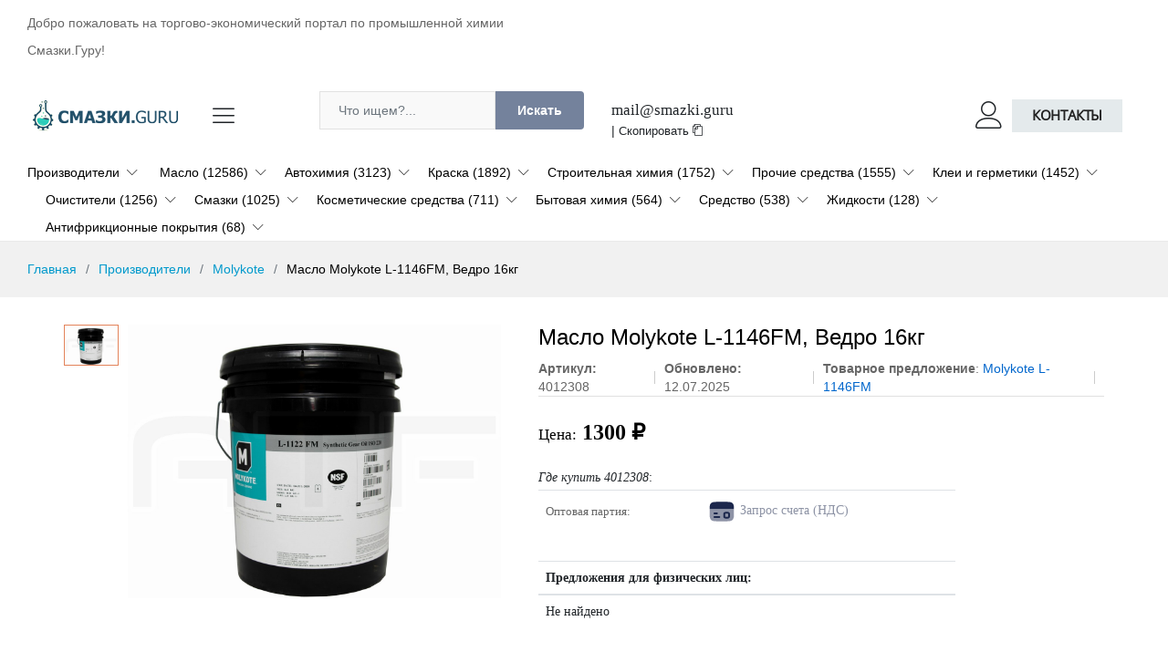

--- FILE ---
content_type: text/html; charset=UTF-8
request_url: https://smazki.guru/product/molykote/4012308/
body_size: 19406
content:
<!DOCTYPE html>
<html lang="en">

<head>
    <meta charset="utf-8">
    <meta http-equiv="X-UA-Compatible" content="IE=edge">
    <meta name="viewport" content="width=device-width, initial-scale=1.0">
    <meta name="format-detection" content="telephone=no">
    <meta name="apple-mobile-web-app-capable" content="yes">
    <meta name="author" content="smazki.guru">
    <meta name="keywords" content="">
    <meta name="description" content="Купить из наличия Масло Molykote L-1146FM, Ведро 16кг - Molykote 4012308 - купить по цене от 1300 руб.">
	<base href="//smazki.guru/tpl/shop_f/" />
    <title>Molykote 4012308 - Масло Molykote L-1146FM, Ведро 16кг - купить по цене от 1300 руб.</title>
	<link rel="canonical" href="https://smazki.guru/product/molykote/4012308/"/>
	<link rel="amphtml" href="https://smazki.guru/product/molykote/4012308/amp/"/>
    <link rel="stylesheet" href="/tpl/plugins/font-awesome/css/font-awesome.min.css">
    <link rel="stylesheet" defer href="/tpl/fonts/Linearicons/Linearicons/Font/demo-files/demo.css">
    <link rel="stylesheet" href="/tpl/plugins/bootstrap/css/bootstrap.min.css">
    <link rel="stylesheet" href="/tpl/plugins/owl-carousel/assets/owl.carousel.min.css">
    <link rel="stylesheet" href="/tpl/plugins/owl-carousel/assets/owl.theme.default.min.css">
    <link rel="stylesheet" href="/tpl/plugins/slick/slick/slick.css">
    <link rel="stylesheet" href="/tpl/plugins/nouislider/nouislider.min.css">
    <link rel="stylesheet" href="/tpl/plugins/lightGallery-master/dist/css/lightgallery.min.css">
    <link rel="stylesheet" href="/tpl/plugins/jquery-bar-rating/dist/themes/fontawesome-stars.css">
    <link rel="stylesheet" href="/tpl/plugins/select2/dist/css/select2.min.css">
    <link rel="stylesheet" href="css/style.css">
    <link rel="stylesheet" href="css/medicine.css">
	<script>
			var page_type = 'item';
			var page_id = '393';
			var limit_item_on_page=50;
		var tag_id = '0';
		</script>	
		<script src="/tpl/plugins/jquery.min.js"></script>
	<script async src="https://aflt.market.yandex.ru/widget/script/api" type="text/javascript"></script> 
		<script type="text/javascript">   
				(function (w) {
					function start() {
						w.removeEventListener("YaMarketAffiliateLoad", start);
					
			 
			  w.YaMarketAffiliate.createWidget({type:"offers",
			containerId:"item_yandex",
			params:{clid:10533983,
				searchText:"Molykote 4012308",
				/*searchMatch:"exact",*/
				themeId:1 } });
			 
			 
				}
			w.YaMarketAffiliate?start():w.addEventListener("YaMarketAffiliateLoad", start);
		})(window);
	</script>
</head>

<body>
	<input type="hidden" class="sort_js" value="1" />
    <header class="header header--standard header--medicine" data-sticky="true">
        <div class="header__top">
            <div class="ps-container">
                <div class="header__left">
                   <p>Добро пожаловать на торгово-экономический портал по промышленной химии Смазки.Гуру!</p>
                </div>
				
               
            </div>
        </div>
        <div class="header__content">
            <div class="ps-container">
                <div class="header__content-left"><a class="ps-logo" href="/"><img src="/media/logo.png" alt="" width="170"></a>
                    <div class="menu--product-categories">
                        <div class="menu__toggle"><i class="icon-menu"></i></div>
                        <div class="menu__content">
							
                            <ul class="menu--dropdown">
                                <li><a href="/catalog/">Каталог</a>
                                </li>
                                <li><a href="/brands/">Производители</a>
                                </li>
                                <li><a href="/faq/">Вопросы и ответы</a>
                                </li>
                                <li><a href="/articles/">Статьи</a>
                                </li>
                            </ul>
                        </div>
                    </div>
                </div>
                <div class="header__content-center">
					<div class="row">
						<div class="col-lg-8">
					 <form class="ps-form--quick-search" action="/xsearch.html" method="get">
                        <input class="form-control" type="text" name="q" placeholder="Что ищем?...">
                        <button>Искать</button>
                    </form>
						</div><div class="col-lg-4">
						<script>
function copytext_top2(el) {
    var $tmp = $("<textarea>");
    $("body").append($tmp);
    $tmp.val($(el).text()).select();
    document.execCommand("copy");
    $tmp.remove();
	alert('Почта скопирована!');
}    
</script>
<div class="st2" style="padding-top:8px;">
		<span id="copytext_top2" style="font-size:1.2em;font-family:Georgia!important;"><a href="mailto:mail@smazki.guru" id="copytext_contact">mail@smazki.guru</a></span> | <a class="btncp" href="javascript:;" onclick="copytext_top2('#copytext_top2')">Скопировать <i class="icon-copy"></i></a>
	</div> 
						</div>
					</div>
				
                   
                </div>
                <div class="header__content-right">
                    <div class="header__actions">
                        <div class="ps-block--header-hotline">
                            <div class="ps-block__left"><i class="icon-telephone"></i></div>
                            <div class="ps-block__right">
                                <p>Горячая линия<strong><a href="tel:+74952231726"><b>+7 (495) 223-1726</b></a></strong></p>
                            </div>
                        </div>
                       
                        <div class="ps-block--user-header">
                            <div class="ps-block__left"><i class="icon-user"></i></div>
                            <div class="ps-block__right"><a href="/contact.html" class="btnx">Контакты</a></div>
                        </div>
                    </div>
                </div>
            </div>
        </div>
		<nav class="navigation">
	<div class="ps-container">
		<ul class="menu menu--medicine">
			<li class="menu-item-has-children has-mega-menu"><a href="/brands/">Производители</a> 
	<div class="mega-menu">
		<div class="mega-menu__column"> 
	<!--div class="h4"><span class="sub-toggle"></span></div-->
    <ul class="mega-menu__list">
        <li><a href="/brands/ave/">Ave (1121)</a></li><li><a href="/brands/ravenol/">RAVENOL (1116)</a></li><li><a href="/brands/kudo/">KUDO (1017)</a></li><li><a href="/brands/ng/">Ng (985)</a></li><li><a href="/brands/grass/">Grass (711)</a></li><li><a href="/brands/eco/">Eco (675)</a></li><li><a href="/brands/felix/">Felix (637)</a></li><li><a href="/brands/mannol/">MANNOL (621)</a></li><li><a href="/brands/castrol/">CASTROL (577)</a></li><li><a href="/brands/auton/">Auton (562)</a></li>
    </ul>
</div><div class="mega-menu__column"> 
	<!--div class="h4"><span class="sub-toggle"></span></div-->
    <ul class="mega-menu__list">
        <li><a href="/brands/energy/">Energy (543)</a></li><li><a href="/brands/himik/">Химик (527)</a></li><li><a href="/brands/sintec/">SINTEC (515)</a></li><li><a href="/brands/zic/">ZIC (466)</a></li><li><a href="/brands/gazpromneft/">GAZPROMNEFT (444)</a></li><li><a href="/brands/mobil/">MOBIL (441)</a></li><li><a href="/brands/shell/">Shell (440)</a></li><li><a href="/brands/rowe/">ROWE (437)</a></li><li><a href="/brands/lavr/">Lavr (421)</a></li><li><a href="/brands/motul/">Motul (415)</a></li>
    </ul>
</div><div class="mega-menu__column"> 
	<!--div class="h4"><span class="sub-toggle"></span></div-->
    <ul class="mega-menu__list">
        <li><a href="/brands/total/">TOTAL (410)</a></li><li><a href="/brands/totachi/">Totachi (408)</a></li><li><a href="/brands/gaz/">Gaz (403)</a></li><li><a href="/brands/ate/">Ate (390)</a></li><li><a href="/brands/rosneft/">Роснефть (365)</a></li><li><a href="/brands/bardahl/">BARDAHL (342)</a></li><li><a href="/brands/lion/">Lion (332)</a></li><li><a href="/brands/neo/">Neo (330)</a></li><li><a href="/brands/weicon/">Weicon (306)</a></li><li><a href="/brands/g_energy/">G-energy (306)</a></li>
    </ul>
</div><div class="mega-menu__column"> 
	<!--div class="h4"><span class="sub-toggle"></span></div-->
    <ul class="mega-menu__list">
        <li><a href="/brands/rolf/">Rolf (289)</a></li><li><a href="/brands/vmpavto/">ВМПАВТО (270)</a></li><li><a href="/brands/luxe/">LUXE (261)</a></li><li><a href="/brands/comma/">Comma (257)</a></li><li><a href="/brands/astrohim/">Astrohim (243)</a></li><li><a href="/brands/wolf/">Wolf (240)</a></li><li><a href="/brands/toyota/">Toyota (239)</a></li><li><a href="/brands/lex/">Lex (233)</a></li><li><a href="/brands/vitex/">Vitex (225)</a></li><li><a href="/brands/ngn/">Ngn (223)</a></li>
    </ul>
</div><div class="mega-menu__column"> 
	<!--div class="h4"><span class="sub-toggle"></span></div-->
    <ul class="mega-menu__list">
        <li><a href="/brands/formula/">Formula (221)</a></li><li><a href="/brands/elf/">ELF (214)</a></li><li><a href="/brands/kixx/">Kixx (204)</a></li><li><a href="/brands/idemitsu/">IDEMITSU (202)</a></li><li><a href="/brands/takayama/">Takayama (199)</a></li><li><a href="/brands/expert/">Expert (198)</a></li><li><a href="/brands/oilright/">Oilright (197)</a></li><li><a href="/brands/finlux/">Finlux (194)</a></li><li><a href="/brands/abro/">ABRO (180)</a></li><li><a href="/brands/ford/">Ford (171)</a></li>
    </ul>
</div><div class="mega-menu__column"> 
	<!--div class="h4"><span class="sub-toggle"></span></div-->
    <ul class="mega-menu__list">
        <li><a href="/brands/detail/">Detail (171)</a></li><li><a href="/brands/universal/">Universal (167)</a></li><li><a href="/brands/eni/">Eni (162)</a></li><li><a href="/brands/vika/">Vika (155)</a></li><li><a href="/brands/sika/">Sika (150)</a></li><li><a href="/brands/chempioil/">Chempioil (150)</a></li><li><a href="/brands/molykote/">Molykote (148)</a></li><li><a href="/brands/nissan/">Nissan (145)</a></li><li><a href="/brands/avs/">AVS (143)</a></li>
    </ul>
</div><div><b><a href="/brands/">Показать все »</a></b></div>    
    </div>
</li>

			<li class="menu-item-has-children"> 
	<a href="/catalog/oil/">Масло (12586)</a><span class="sub-toggle "><i class="fa fa-angle-down"></i></span>
	<ul class="sub-menu submenu"><li><a href="/catalog/oil/motor-oil/">Масло моторное (12139)</a></li><li><a href="/catalog/oil/transmission-oil/">Масло трансмиссионное (326)</a></li><li><a href="/catalog/oil/special/">Специальные масла (88)</a></li><li><a href="/catalog/oil/garden-equipment/">Масла для садовой техники (50)</a></li><li><a href="/catalog/oil/for-tech/">Масло для техники (47)</a></li><li><a href="/catalog/oil/compressor-oil/">Масло компрессорное (18)</a></li><li><a href="/catalog/oil/cosmetical/">Масло косметическое (17)</a></li><li><a href="/catalog/oil/chain/">Масла для цепи (12)</a></li><li><a href="/catalog/oil/hydraulic/">Гидравлические масла (7)</a></li><li><a href="/catalog/oil/silicone/">Силиконовое масло (4)</a></li><li><a href="/catalog/oil/tools/">Масла и смазки для инструментов (3)</a></li><li><a href="/catalog/oil/for-paints/">Масло для красок (1)</a></li></ul>
</li><li class="menu-item-has-children"> 
	<a href="/catalog/autochemical/">Автохимия (3123)</a><span class="sub-toggle "><i class="fa fa-angle-down"></i></span>
	<ul class="sub-menu submenu"><li><a href="/catalog/autochemical/antifreeze/">Антифриз (903)</a></li><li><a href="/catalog/autochemical/cleaning/">Средства очистки (596)</a></li><li><a href="/catalog/autochemical/additive/">Присадка (474)</a></li><li><a href="/catalog/autochemical/interior/">Уход за салоном (388)</a></li><li><a href="/catalog/autochemical/polish/">Полироль (329)</a></li><li><a href="/catalog/autochemical/anti-rain/">Антидождь (228)</a></li><li><a href="/catalog/autochemical/anticorrosive/">Антикор (201)</a></li><li><a href="/catalog/autochemical/car-shampoo/">Автошампунь (124)</a></li><li><a href="/catalog/autochemical/tire-ink/">Чернитель для шин (79)</a></li><li><a href="/catalog/autochemical/for-engine/">Химия для двигателя (41)</a></li><li><a href="/catalog/autochemical/washer-fluid/">Жидкость стеклоомывающая (35)</a></li><li><a href="/catalog/autochemical/flushing/">Промывка (34)</a></li><li><a href="/catalog/autochemical/kit-scratches/">Набор для ремонта царапин и сколов (7)</a></li><li><a href="/catalog/autochemical/stop-leak/">Стоп-течь (1)</a></li><li><a href="/catalog/autochemical/stop-smoke/">Стоп дым </a></li></ul>
</li><li class="menu-item-has-children"> 
	<a href="/catalog/dye/">Краска (1892)</a><span class="sub-toggle "><i class="fa fa-angle-down"></i></span>
	<ul class="sub-menu submenu"><li><a href="/catalog/dye/spray-paint/">Краска-спрей (550)</a></li><li><a href="/catalog/dye/priming/">Грунты (430)</a></li><li><a href="/catalog/dye/enamel/">Эмаль (389)</a></li><li><a href="/catalog/dye/aerosol/">Аэрозольная краска (225)</a></li><li><a href="/catalog/dye/decorative-paints/">Декоративные краски (11)</a></li><li><a href="/catalog/dye/paint-for-osb/">Краска для OSB (6)</a></li><li><a href="/catalog/dye/paints-for-plants/">Краски для растений (4)</a></li><li><a href="/catalog/dye/road-marking-paint/">Краска для дорожной разметки (3)</a></li><li><a href="/catalog/dye/exterior-paints/">Краски для наружных работ (2)</a></li><li><a href="/catalog/dye/furniture-paints/">Краски для мебели (2)</a></li><li><a href="/catalog/dye/interior-paints/">Краски для внутренних работ (2)</a></li><li><a href="/catalog/dye/radiator-paint/">Краска для радиаторов (2)</a></li><li><a href="/catalog/dye/stamp-ink/">Штемпельная краска (1)</a></li><li><a href="/catalog/dye/paints-for-floors-and-stairs/">Краски для пола и лестниц (1)</a></li><li><a href="/catalog/dye/front/">Краска фасадная (1)</a></li></ul>
</li><li class="menu-item-has-children"> 
	<a href="/catalog/construction/">Строительная химия (1752)</a><span class="sub-toggle "><i class="fa fa-angle-down"></i></span>
	<ul class="sub-menu submenu"><li><a href="/catalog/construction/priming/primer/">Грунтовка (368)</a></li><li><a href="/catalog/construction/rust-converter/">Преобразователь ржавчины (339)</a></li><li><a href="/catalog/construction/impregnation/">Пропитка (194)</a></li><li><a href="/catalog/construction/varnish/">Лак (178)</a></li><li><a href="/catalog/construction/waterproofing/">Гидроизоляция (154)</a></li><li><a href="/catalog/construction/air-conditioner/">Кондиционер (141)</a></li><li><a href="/catalog/construction/for-concrete/">Состав для бетона (103)</a></li><li><a href="/catalog/construction/mastic/">Мастика (80)</a></li><li><a href="/catalog/construction/polyurethane-foam/">Пена монтажная (77)</a></li><li><a href="/catalog/construction/putty/">Шпатлёвка (73)</a></li><li><a href="/catalog/construction/antiseptic/">Антисептик (63)</a></li><li><a href="/catalog/construction/fire-protection/">Огнебиозащита (62)</a></li><li><a href="/catalog/construction/defroster/">Размораживатель (61)</a></li><li><a href="/catalog/construction/coolant/">теплоноситель (28)</a></li><li><a href="/catalog/construction/stain/">Морилка (25)</a></li><li><a href="/catalog/construction/antifreeze-additive/">Противоморозная добавка (18)</a></li><li><a href="/catalog/construction/diluent/">Разбавитель (16)</a></li><li><a href="/catalog/construction/plasticizer/">Пластификатор (14)</a></li><li><a href="/catalog/construction/hardener/">Отвердитель (10)</a></li><li><a href="/catalog/construction/defroster2/">Антиобледенитель (9)</a></li><li><a href="/catalog/construction/defoamers/">Пеногасители (5)</a></li><li><a href="/catalog/construction/insulation/">Утеплитель (4)</a></li><li><a href="/catalog/construction/hardening/">Ускоритель твердения (3)</a></li><li><a href="/catalog/construction/preservative/">Консервант (3)</a></li></ul>
</li><li class="menu-item-has-children"> 
	<a href="/catalog/other/">Прочие средства (1555)</a><span class="sub-toggle "><i class="fa fa-angle-down"></i></span>
	<ul class="sub-menu submenu"><li><a href="/catalog/other/liquids/">Жидкости (633)</a></li><li><a href="/catalog/other/pastes-resins-powders/">Пасты, смолы, порошки (413)</a></li><li><a href="/catalog/other/additive/">Добавка (102)</a></li><li><a href="/catalog/other/gel/">Гель (100)</a></li><li><a href="/catalog/other/sprays/">Спреи (85)</a></li><li><a href="/catalog/other/wax/">Воск (61)</a></li><li><a href="/catalog/other/component/">Компонент (60)</a></li><li><a href="/catalog/other/gas/">Газ (29)</a></li><li><a href="/catalog/other/compositions/">Составы (24)</a></li><li><a href="/catalog/other/polymer/">Полимер (22)</a></li><li><a href="/catalog/other/adhesives/">Клеи (11)</a></li><li><a href="/catalog/other/clay/">Глина (9)</a></li><li><a href="/catalog/other/compressed-air/">Сжатый воздух (8)</a></li><li><a href="/catalog/other/pigment/">Пигмент (4)</a></li><li><a href="/catalog/other/elastomer/">Эластомер (1)</a></li><li><a href="/catalog/other/modifier/">Модификатор (1)</a></li></ul>
</li><li class="menu-item-has-children"> 
	<a href="/catalog/adhesives-sealants/">Клеи и герметики (1452)</a><span class="sub-toggle "><i class="fa fa-angle-down"></i></span>
	<ul class="sub-menu submenu"><li><a href="/catalog/adhesives-sealants/sealants/">Герметики (821)</a></li><li><a href="/catalog/adhesives-sealants/glue/">Клей (747)</a></li><li><a href="/catalog/other/silicone-sealant/">Герметик силиконовый (144)</a></li><li><a href="/catalog/adhesives-sealants/adhesive-sealant/">Клей-герметик (105)</a></li><li><a href="/catalog/other/sealant-spray/">Герметик-спрей (3)</a></li><li><a href="/catalog/other/one-component-sealant/">Герметик однокомпонентный (1)</a></li></ul>
</li><li class="menu-item-has-children"> 
	<a href="/catalog/cleaners/">Очистители (1256)</a><span class="sub-toggle "><i class="fa fa-angle-down"></i></span>
	<ul class="sub-menu submenu"><li><a href="/catalog/cleaners/construction/">Строительные очистители (662)</a></li><li><a href="/catalog/cleaners/antisilicone/">Антисиликон (522)</a></li><li><a href="/catalog/cleaners/technical/">Технические очистители (185)</a></li><li><a href="/catalog/cleaners/remover/">Удалитель (95)</a></li><li><a href="/catalog/cleaners/solvent/">Растворитель (91)</a></li><li><a href="/catalog/cleaners/wash/">Смывка (82)</a></li><li><a href="/catalog/cleaners/degreaser/">Обезжириватель (30)</a></li><li><a href="/catalog/cleaners/cleaning-gel/">Чистящий гель (1)</a></li></ul>
</li><li class="menu-item-has-children"> 
	<a href="/catalog/lubricants/">Смазки (1025)</a><span class="sub-toggle "><i class="fa fa-angle-down"></i></span>
	<ul class="sub-menu submenu"><li><a href="/catalog/lubricants/thermal-paste/">Термопаста (156)</a></li><li><a href="/catalog/lubricants/automotive/">Смазки автомобильные (65)</a></li><li><a href="/catalog/lubricants/copper/">Медные смазки (59)</a></li><li><a href="/catalog/lubricants/silicone/">Силиконовые смазки (48)</a></li><li><a href="/catalog/lubricants/litol/">Литол (33)</a></li><li><a href="/catalog/lubricants/solid-oil/">Солидол (22)</a></li><li><a href="/catalog/lubricants/multipurpose/">Смазка многоцелевая (22)</a></li><li><a href="/catalog/lubricants/tribological/">Триботехнический состав (18)</a></li><li><a href="/catalog/lubricants/coffee/">Смазки для кофемашин (17)</a></li><li><a href="/catalog/lubricants/universal/">Смазки универсальные (15)</a></li><li><a href="/catalog/lubricants/plastic/">Смазка пластичная (15)</a></li><li><a href="/catalog/lubricants/graphite/">Смазка графитная (13)</a></li><li><a href="/catalog/lubricants/liquid-key/">Жидкий ключ (12)</a></li><li><a href="/catalog/lubricants/food/">Смазка пищевая (11)</a></li><li><a href="/catalog/lubricants/high_temperature/">Высокотемпературные смазки (10)</a></li><li><a href="/catalog/lubricants/heat-resistant/">Смазка термостойкая (9)</a></li><li><a href="/catalog/lubricants/resistant/">Смазка стойкая (9)</a></li><li><a href="/catalog/lubricants/multifunctional/">Смазка многофункциональная (9)</a></li><li><a href="/catalog/lubricants/ceramic/">Керамические смазки (9)</a></li><li><a href="/catalog/lubricants/liquid/">Смазка жидкая (8)</a></li><li><a href="/catalog/lubricants/calcium/">Кальциевые смазки (8)</a></li><li><a href="/catalog/lubricants/rubber/">Смазка резиновая (5)</a></li><li><a href="/catalog/lubricants/for-cars/">Смазки для автомобиля (4)</a></li><li><a href="/catalog/lubricants/synthetic/">Синтетические смазки (4)</a></li><li><a href="/catalog/lubricants/lithium/">Литиевые смазки (4)</a></li><li><a href="/catalog/lubricants/petrolatum/">Вазелин (3)</a></li><li><a href="/catalog/lubricants/thermal-key/">Термоключ (2)</a></li><li><a href="/catalog/lubricants/for-computer-fans/">Смазки для компьютерных вентиляторов (2)</a></li><li><a href="/catalog/lubricants/chain/">Смазка цепная (2)</a></li><li><a href="/catalog/lubricants/winter/">Смазка зимняя (2)</a></li><li><a href="/catalog/lubricants/terminal-lubricant/">Смазка для клемм (2)</a></li><li><a href="/catalog/lubricants/thick/">Смазка густая (2)</a></li><li><a href="/catalog/lubricants/anti-friction/">Смазка антифрикционная (2)</a></li><li><a href="/catalog/lubricants/lubricant/">Лубрикант (2)</a></li><li><a href="/catalog/lubricants/for-ball-joints/">Смазки для шаровых опор (1)</a></li><li><a href="/catalog/lubricants/for-formwork/">Смазки для опалубки (1)</a></li><li><a href="/catalog/lubricants/for-non-working-surfaces/">Смазки для нерабочих поверхностей (1)</a></li><li><a href="/catalog/lubricants/for-corrosion-protection/">Смазки для защиты от коррозии (1)</a></li><li><a href="/catalog/lubricants/reinforced/">Смазка усиленная (1)</a></li><li><a href="/catalog/lubricants/thread/">Смазка резьбовая (1)</a></li></ul>
</li><li class="menu-item-has-children"> 
	<a href="/catalog/cosmetical/">Косметические средства (711)</a><span class="sub-toggle "><i class="fa fa-angle-down"></i></span>
	<ul class="sub-menu submenu"><li><a href="/catalog/cosmetical/soap/">Мыло (261)</a></li><li><a href="/catalog/cosmetical/shampoo/">Шампунь (211)</a></li><li><a href="/catalog/cosmetical/cream/">Крем (202)</a></li><li><a href="/catalog/cosmetical/cream-soap/">Крем-мыло (73)</a></li><li><a href="/catalog/cosmetical/deodorant/">Дезодорант (46)</a></li><li><a href="/catalog/cosmetical/balm/">Бальзам (15)</a></li><li><a href="/catalog/cosmetical/efir_maslo/">Эфирные масла (12)</a></li><li><a href="/catalog/cosmetical/shower-foam/">Пенка для душа (8)</a></li><li><a href="/catalog/cosmetical/oil/body/">Масла для тела (8)</a></li><li><a href="/catalog/cosmetical/body-cream/">Крем для тела (3)</a></li><li><a href="/catalog/cosmetical/odor-neutralizer/">Нейтрализатор запаха (1)</a></li></ul>
</li><li class="menu-item-has-children"> 
	<a href="/catalog/household/">Бытовая химия (564)</a><span class="sub-toggle "><i class="fa fa-angle-down"></i></span>
	<ul class="sub-menu submenu"><li><a href="/catalog/household/cleaning-agent/">Чистящее средство (174)</a></li><li><a href="/catalog/household/fabric-softener/">Кондиционер для белья (134)</a></li><li><a href="/catalog/household/washing-powder/">Стиральный порошок (117)</a></li><li><a href="/catalog/household/washing-gel/">Гель для стирки (86)</a></li><li><a href="/catalog/household/bleach/">Отбеливатель (35)</a></li><li><a href="/catalog/household/stain-remover/">Пятновыводитель (33)</a></li><li><a href="/catalog/household/air-freshener/">Освежитель воздуха (29)</a></li><li><a href="/catalog/household/rinse-aid/">Ополаскиватель (27)</a></li><li><a href="/catalog/household/oil/">Масло бытовое (23)</a></li><li><a href="/catalog/household/detergent/">Средство моющее (13)</a></li><li><a href="/catalog/household/detergent2/">Средство для стирки (7)</a></li><li><a href="/catalog/household/white/">Белизна (1)</a></li></ul>
</li><li class="menu-item-has-children"> 
	<a href="/catalog/means/">Средство (538)</a><span class="sub-toggle "><i class="fa fa-angle-down"></i></span>
	<ul class="sub-menu submenu"><li><a href="/catalog/means/dishes/">Средство для мытья посуды (121)</a></li><li><a href="/catalog/means/carpets/">Средство для мебели, ковров (118)</a></li><li><a href="/catalog/means/special/">Специальные чистящие средства (51)</a></li><li><a href="/catalog/means/cleaner/">Средство для чистки (41)</a></li><li><a href="/catalog/means/sun/">Средства для загара и защиты от солнца (26)</a></li><li><a href="/catalog/means/floor-cleaner/">Средство для мытья полов (24)</a></li><li><a href="/catalog/means/lighter/">Средство для розжига (15)</a></li><li><a href="/catalog/means/insect/">Средства против насекомых (14)</a></li><li><a href="/catalog/means/tech/">Средства для ухода за техникой (10)</a></li><li><a href="/catalog/means/alkaline/">Средство щелочное (9)</a></li><li><a href="/catalog/means/chem/">Химические средства (3)</a></li><li><a href="/catalog/means/stain-remover/">Средство для удаления пятен (3)</a></li><li><a href="/catalog/means/glass-cleaner/">Средство очистки стекол (2)</a></li><li><a href="/catalog/means/disinfectant/">Средство дезинфицирующее (2)</a></li><li><a href="/catalog/means/kitchen/">Средство для кухни (1)</a></li><li><a href="/catalog/means/plumbing-cleaning/">Средства для чистки сантехники (1)</a></li><li><a href="/catalog/means/wash/">Средства для стирки (1)</a></li></ul>
</li><li class="menu-item-has-children"> 
	<a href="/catalog/liquids/">Жидкости (128)</a><span class="sub-toggle "><i class="fa fa-angle-down"></i></span>
	<ul class="sub-menu submenu"><li><a href="/catalog/liquids/water/">Вода (126)</a></li></ul>
</li><li class="menu-item-has-children"> 
	<a href="/catalog/afp/">Антифрикционные покрытия (68)</a><span class="sub-toggle "><i class="fa fa-angle-down"></i></span>
	<ul class="sub-menu submenu"><li><a href="/catalog/afp/coating/">Покрытие (38)</a></li><li><a href="/catalog/afp/liquid-rubber/">Жидкая резина (31)</a></li></ul>
</li>
        </ul>
    </div>
</nav>
    </header>
    <header class="header header--mobile header--mobile-medicine" data-sticky="true">
        <div class="header__top">
            <div class="header__left">
                <p>Добро пожаловать на сайт smazki.guru</p>
            </div>
            <div class="header__right">
                <ul class="navigation__extra">
                    <li><a href="/catalog/">Каталог</a></li>
                    <li><a href="/articles/">Статьи</a></li>
                    <li><a href="/brands/">Бренды</a></li>
					<li><a href="/faq/">Вопросы и ответы</a></li>
                    <li><a href="/contacts.html">Контакты</a></li>
                </ul>
            </div>
        </div>
        <div class="navigation--mobile">
            <div class="navigation__left"><a class="ps-logo" href="/"><img src="/media/logo.png" alt=""></a></div>
            
        </div>
        <div class="ps-search--mobile">
            <form class="ps-form--search-mobile" action="/xsearch.html" method="get">
                <div class="form-group--nest">
                    <input class="form-control" name="q" type="text" placeholder="Поиск...">
                    <button><i class="icon-magnifier"></i></button>
                </div>
            </form>
        </div>
    </header>
    
    <div class="ps-panel--sidebar" id="navigation-mobile">
        <div class="ps-panel__header">
            <div class="h3">Категории</div>
        </div>
        <div class="ps-panel__content">
            <ul class="menu--mobile">
					<li><a href="/catalog/">Каталог</a></li>
					<li><a href="/articles/">Статьи</a></li>
                    <li><a href="/brands/">Бренды</a></li>
					<li><a href="/faq/">Вопросы и ответы</a></li>
                    <li><a href="/contacts.html">Контакты</a></li>
            </ul>
        </div>
    </div>
    <div class="navigation--list">
        <div class="navigation__content"><a class="navigation__item ps-toggle--sidebar" href="#menu-mobile"><i class="icon-menu"></i><span> Разделы</span></a><a class="navigation__item ps-toggle--sidebar" href="#navigation-mobile"><i class="icon-list4"></i><span> Категории</span></a><a class="navigation__item ps-toggle--sidebar" href="#search-sidebar"><i class="icon-magnifier"></i><span> Поиск</span></a></div>
    </div>
    <div class="ps-panel--sidebar" id="search-sidebar">
        <div class="ps-panel__header">
            <form class="ps-form--search-mobile" action="/xsearch.html" method="get">
                <div class="form-group--nest">
                    <input class="form-control" type="text" name="q" placeholder="Поиск...">
                    <button><i class="icon-magnifier"></i></button>
                </div>
            </form>
        </div>
        <div class="navigation__content"></div>
    </div>
    <div class="ps-panel--sidebar" id="menu-mobile">
        <div class="ps-panel__header">
            <div class="h3">Разделы</div>
        </div>
        <div class="ps-panel__content">
            <ul class="menu--mobile">
				<li><a href="/catalog/">Каталог</a></li>
                <li><a href="/articles/">Статьи</a></li>
                    <li><a href="/brands/">Бренды</a></li>
					<li><a href="/faq/">Вопросы и ответы</a></li>
                    <li><a href="/contacts.html">Контакты</a></li>
            </ul>
        </div>
    </div>
	
	
	
	
	
  <div class="ps-breadcrumb">
        <div class="ps-container">
          <ul class="breadcrumb"><li class="breadcrumb-item"><a href="/">Главная</a></li><li class="breadcrumb-item"><a href="/brands/">Производители</a></li></li><li class="breadcrumb-item"><a href="/brands/molykote/">Molykote</a></li><li class="breadcrumb-item">Масло Molykote L-1146FM, Ведро 16кг </li></ul>
        </div>
    </div>
    <div class="ps-page--product">
	 <div class="container">
        <div class="ps-container">
            <div class="ps-page__container">
              
                    <div class="ps-product--detail ps-product--fullwidth">
                        <div class="ps-product__header">
							
		
		<div class="ps-product__thumbnail" data-vertical="true">
                                <figure>
                                    <div class="ps-wrapper">
                                        <div class="ps-product__gallery" data-arrow="true">
                                            <div class="item"><a href="/media/images/4012308.jpg"><img src="/media/images/4012308.jpg" alt=""></a></div>
                                            
                                        </div>
                                    </div>
                                </figure>
                                <div class="ps-product__variants" data-item="4" data-md="4" data-sm="4" data-arrow="false">
                                    <div class="item"><img src="/media/images/4012308.jpg" alt="Масло Molykote L-1146FM, Ведро 16кг"></div>
                                    
                                </div>
                            </div>
                            <div class="ps-product__info">
                                <h1>Масло Molykote L-1146FM, Ведро 16кг</h1>
                                <div class="ps-product__meta">
                                    <!--p><strong>Бренд</strong>: <a href="/brands/molykote/">Molykote</a> </p-->
									<p><strong>Артикул:</strong> 4012308</p>
									<p><strong>Обновлено:</strong> 12.07.2025</p>
									<p><strong>Товарное предложение</strong>: <a href="/product_group/maslo_molykote_l_1146fm/">Molykote L-1146FM</a></p>
									
                                </div>
                                  
									
                             <div class="row"><div class="col-lg-9">
                                <div class="ps-product__groupped">
                                    
									<p class="ps-product__price"><span style="color:#000;font-size:0.7em;">Цена:</span> <span class="sale"><b>1300 &#8381;</b> </span></p><h3 style="font-size:1em;background:white;"><i>Где купить  4012308</i>:</h3>
				<table class="table" id="table_block">
				
				<tr id="table_opt"><td style="color:#666;font-size:0.9em;padding-top:14px;">Оптовая партия:</td><td>
				
				<a href="javascript:;" class="ps-btn2" data-action="contact_price" data-name="Масло Molykote L-1146FM, Ведро 16кг" data-id="393" data-type="item" data-price="1300" data-min="1" data-toggle="modal" data-target="#getprice"><img src="/media/card.svg" height="32"> <span style="color:#8d93a5">Запрос счета (НДС)</span></a>
				
				</table>
				<br/><table class="table"><thead><tr><th><b>Предложения для физических лиц:</b></th></tr></thead><tr><td><div class="marketblock" id="item_yandex">Не найдено</div></td></tr> </table>
									
                                </div>
								</div><!--div class="col-lg-4">
								
								</div-->
							</div>
								
                                <div class="ps-product__shopping">
								
								
								
								
                                </div>
								
		<div class="form-group--nest" style="float:right!important;">
			<button class="ps-btn" data-action="subscribePopup" style="padding:4px 8px!important;font-size:15px;">Подписаться на изменение цены</button>
        </div>
		<div class="ps-popup" id="subscribe" data-time="0">
        <div class="ps-popup__content bg--cover" data-background="/tpl/shop_f/img/bg/subscribe.jpg"><a class="ps-popup__close" href="javascript:;"><i class="icon-cross"></i></a>
            <div class="ps-form--subscribe-popup">
                <div class="ps-form__content" style="max-width:450px!important;">
                    <h4>Подпишитесь на<br> <strong>изменение цены товара</strong></h4>
                    <p>
						Не готовы купить за эту цену? Мы ежедневно отслеживаем цены на размещенные товары для Вас. </p><p><b>Если товар подешевеет, то мы пришлем уведомление.</b> 
					</p>
                    <div class="form-group">
						<div class="row">
						<div class="col-lg-8">
							<span style="font-size:0.9em;">Почта для отправки уведомления:</span>
							<input id="email_sub" class="form-control" type="text" placeholder="Email" required>
							<span style="font-size:0.9em;">На эту почту мы пришлем уведомление по привязке к товару. Рассылка не чаще 1 раза в 3 дня. Вы всегда можете отписаться от рассылки.</span>
						</div>
                        <div class="col-lg-4">
							<span style="font-size:0.9em;">Процент снижения:</span>
							<input id="email_sub_proc" class="form-control" type="text" placeholder="Email" value="5">
							<span style="font-size:0.9em;">Пришлем уведомление при снижении цены на этот процент от последней цены.</span>
						</div>
						</div>
                        <br/>
						
						<table class="table table-bordered"><thead><tr><th>Товар</th><th>Цена</th></tr></thead><tbody><tr><td>Масло Molykote L-1146FM, Ведро 16кг</td><td>1300&#8381;</td></tr></table>
                        <button class="ps-btn" data-action="add_email" data-item="393" data-price="1300" data-archive="0"  data-host="smazki.guru">Подписаться</button>
                    </div>
                    <div class="ps-checkbox">
                        <input class="form-control" type="checkbox" id="not-show" name="not-show">
                        <label for="not-show">Я принимаю условия <a href="/policy.html" target="_blank" style="text-decoration:underline;">политики конфидециальности</a></label>
                    </div>
                </div>
            </div>
        </div>
    </div>
                                            
                                        
								
								<div class="clear:both" style="padding-bottom:25px;"></div>
								<table class="table-bordered tbpd10" style="width:auto;"><thead></thead><tr class="trhead"><td colspan="4"><a href="/product/molykote/4012308/">Масло Molykote L-1146FM, Ведро 16кг / 4012308</a></td></tr><tr><td><img src="/media/images/4012308.jpg" width="65" style="min-width:65px;"/></td><td style="font-size:1.4em;color:#000;font-weight:bold;">1300&nbsp;&#8381;</td><td style="font-size:1.1em"><p class="badge badge-secondary" style="padding:3px;">12.07.2025</p></td><td style="font-size:1.1em"><a class="btn-xs btn-success btn-ss" href="/offer_sale/319/" target="_blank">Купить&nbsp;»</a></td></tr><tr class="trhead"><td colspan="4"><a href="/product/molykote/4012307/">Масло Molykote L-1146FM, Бочка 177кг / 4012307</a></td></tr><tr><td><img src="/media/images/4012307.jpg" width="65" style="min-width:65px;"/></td><td style="font-size:1.4em;color:#000;font-weight:bold;">Цену нужно уточнить</td><td style="font-size:1.1em"><p class="badge badge-secondary" style="padding:3px;">17.12.2024</p></td><td style="font-size:1.1em"><a class="btn-xs btn-success btn-ss" href="/offer_sale/459/" target="_blank">Купить&nbsp;»</a></td></tr></table>
								
								
                                <div class="ps-product__specification">
                                    
                                    
                                    
                                </div>
                                
                            </div>
                        </div>
                        <div class="ps-product__content ps-tab-root">
                            <ul class="ps-tab-list">
                                <li class="active"><a href="#tab-1">Описание</a><input type="hidden" data-show_desc="" /></li>
                                
								<li class=""><a href="#tab-2"><input type="hidden" data-show_tech="" />Характеристики</a></li>
								
                                <li><a href="#tab-4">Обзоры</a></li>
                                <li><a href="#tab-5">Вопросы и ответы</a></li>
                                
                            </ul>
                            <div class="ps-tabs">
							
								
                                <div class="ps-tab active" id="tab-1">
                                    <div class="ps-document">
                                     <p>Синтетическое редукторное масло Molykote L-1146FM с пищевым допуском и противозадирными присадками. </p> <p><strong>Применяется</strong></p> <ul> <li>Подшипники качения</li> <li>Подшипники скольжения</li> <li>Направляющие скольжения</li> <li>Направляющие качения</li> <li>Зубчатые передачи (закрытые)</li> </ul> <p><strong>Преимущества</strong></p> <ul> <li>Термостойкость</li> <li>Высокая несущая способность</li> <li>Работоспособность во влажной среде</li> <li>Пищевой допуск NSF H1 (возможен случайный контакт с продуктами питания)</li> <li>Высокие антикоррозионные свойства</li> <li>Длительный срок службы</li> </ul> <input type="hidden" data-show_desc="" />
                                    </div>
                                </div>
								
								
								
                                
									<div class="ps-tab " id="tab-2">
										<div class="table-responsive">
											<table class="table table-bordered ps-table ps-table--specification techs"><tr><td>Хим. основа:</td><td>Полиальфаолефин</td></tr><tr><td>Плотность 20С, г/см:</td><td>0,852</td></tr><tr><td>Температура вспышки. Ед. изм - °C:</td><td>285</td></tr><tr><td>Присадки:</td><td>Ингибиторы коррозии и окисления, противоизносная</td></tr><tr><td>Кинематическая вязкость базового масла при 40 °С, мм/c:</td><td>460,2</td></tr><tr><td>Кинематическая вязкость базового масла при 100 °С, мм/c:</td><td>39,2</td></tr><tr><td>Индекс вязкости базового масла:</td><td>147</td></tr><tr><td>Температура застывания. Ед. изм - °С:</td><td>-36</td></tr><tr><td>Класс по ISO:</td><td>VG 460</td></tr><tr><td>Плотность при 15 °С, г/см:</td><td>0,85</td></tr><tr><td>Температура воспламенения. Ед. изм - °C:</td><td>313</td></tr><tr><td>Кислотное число, мг KOH на 1 г:</td><td>1</td></tr><tr><td>Емкость:</td><td>Ведро</td></tr><tr><td>Вид фасовки:</td><td>ведро 16кг.</td></tr><tr><td>Цвет продукции:</td><td>Янтарный</td></tr></table><input type="hidden" data-show_tech="" />
										</div>
									</div>
								
									
                               
                                <div class="ps-tab" id="tab-4">
                                    <div class="row">
                                        <div class="col-xl-5 col-lg-5 col-md-12 col-sm-12 col-12 ">
											<div class="ps-block--average-rating">
					<div class="ps-block__header">
                        
                        <select class="ps-rating" data-read-only="true">
                           
						</select><span>0 отзыв(ов)</span>
                                                </div>
                                                <div class="ps-block__star"><span>5 звезд</span>
                                                    <div class="ps-progress" data-value="0"><span></span></div><span>0%</span>
                                                </div>
                                                <div class="ps-block__star"><span>4 звезды</span>
                                                     <div class="ps-progress" data-value="0"><span></span></div><span>0%</span>
                                                </div>
                                                <div class="ps-block__star"><span>3 звезды</span>
                                                     <div class="ps-progress" data-value="0"><span></span></div><span>0%</span>
                                                </div>
                                                <div class="ps-block__star"><span>2 звезды</span>
                                                     <div class="ps-progress" data-value="0"><span></span></div><span>0%</span>
                                                </div>
                                                <div class="ps-block__star"><span>1 звезда</span>
                                                     <div class="ps-progress" data-value="0"><span></span></div><span>0%</span>
                                                </div>
                                            </div>
                                        </div>
                                        <div class="col-xl-7 col-lg-7 col-md-12 col-sm-12 col-12 ">
                                            <div class="ps-form--review">
                                                <div class="h4">Добавьте ваш отзыв</div>
                                                <p>Заполните данные для отправки обзора, ваша почта не будет публиковаться.</p>
                                                <div class="form-group form-group__rating">
                                                    <label>Ваша оценка данного продукта:</label>
                                                    <select class="ps-rating" data-read-only="false" data-type="rating" data-item="rate">
                                                        <option value="0">0</option>
                                                        <option value="1">1</option>
                                                        <option value="2">2</option>
                                                        <option value="3">3</option>
                                                        <option value="4">4</option>
                                                        <option value="5">5</option>
                                                    </select>
                                                </div>
                                                <div class="form-group">
                                                    <textarea class="form-control" rows="6" data-type="rating" data-item="body" placeholder="Напишите здесь ваше сообщение"></textarea>
                                                </div>
                                                <div class="row">
                                                    <div class="col-xl-6 col-lg-6 col-md-6 col-sm-12  ">
                                                        <div class="form-group">
                                                            <input class="form-control" data-type="rating" data-item="name" type="text" placeholder="Ваше имя">
                                                        </div>
                                                    </div>
                                                    <div class="col-xl-6 col-lg-6 col-md-6 col-sm-12  ">
                                                        <div class="form-group">
                                                            <input class="form-control" data-type="rating" data-item="email" type="email" placeholder="Ваш Email">
                                                        </div>
                                                    </div>
                                                </div>
                                                <div class="form-group submit">
                                                    <button class="ps-btn" data-action="order_send" data-type="rating">Отправить обзор</button>
                                                </div>
                                            </div>
                                        </div>
                                    </div>
                                </div>
                                <div class="ps-tab" id="tab-5">
                                    <div class="ps-block--questions-answers">
									<div class="col-lg-8">
                                        <div class="h3">Вопросы и ответы</div>
										
										<div class="col-lg-12">
											
										</div>
                                         <div class="form-group">
                                                    <textarea class="form-control" data-type="question" data-item="body" rows="6" placeholder="Напишите здесь ваш вопрос"></textarea>
                                                </div>
                                                <div class="row">
                                                    <div class="col-xl-6 col-lg-6 col-md-6 col-sm-12  ">
                                                        <div class="form-group">
                                                            <input class="form-control" data-type="question" data-item="name" type="text" placeholder="Ваше имя">
                                                        </div>
                                                    </div>
                                                    <div class="col-xl-6 col-lg-6 col-md-6 col-sm-12  ">
                                                        <div class="form-group">
                                                            <input class="form-control" data-type="question" data-item="email" type="email" placeholder="Ваш Email">
                                                        </div>
                                                    </div>
                                                </div>
                                                <div class="form-group submit">
                                                    <button class="ps-btn" data-action="order_send" data-type="question">Задать вопрос</button>
                                                </div>
                                    </div></div>
                                </div>
                                
                            </div>
                        </div>
                    </div>
                
                
            </div>
            
			<div class="ps-blog">
    <div class="ps-blog__content">
		<div class="ps-section__header">
			<div class="h3 mgtp">Рекомендованные статьи</div>
		</div>
		<div class="row">
			<div class="col-xl-3 col-lg-3 col-md-4 col-sm-6 col-12 ">
                <div class="ps-post">
                    <div class="ps-post__thumbnail"><a class="ps-post__overlay" href="/36_smazka_pischevaya_silikonovaya.html"></a><img class="lazy lazyload" data-original="/media/thumb/382x256__5ed9d4728e7f4c7132c8f06a.webp" data-src="/media/thumb/382x256__5ed9d4728e7f4c7132c8f06a.webp" alt="Смазка пищевая силиконовая">
                    </div>
                    <div class="ps-post__content">
                        <div class="ps-post__meta"></div>
						<a class="ps-post__title" href="/36_smazka_pischevaya_silikonovaya.html">Смазка пищевая силиконовая</a>
						<p>2020-06-16 11:59:10</p>
					</div>
                </div>
			</div>
<div class="col-xl-3 col-lg-3 col-md-4 col-sm-6 col-12 ">
                <div class="ps-post">
                    <div class="ps-post__thumbnail"><a class="ps-post__overlay" href="/51_dispersii.html"></a><img class="lazy lazyload" data-original="/media/thumb/382x256__5ef5b6e53c57bb27b58f7faf.webp" data-src="/media/thumb/382x256__5ef5b6e53c57bb27b58f7faf.webp" alt="Дисперсии">
                    </div>
                    <div class="ps-post__content">
                        <div class="ps-post__meta"></div>
						<a class="ps-post__title" href="/51_dispersii.html">Дисперсии</a>
						<p>2020-06-26 10:00:05</p>
					</div>
                </div>
			</div>
<div class="col-xl-3 col-lg-3 col-md-4 col-sm-6 col-12 ">
                <div class="ps-post">
                    <div class="ps-post__thumbnail"><a class="ps-post__overlay" href="/article/smazki_dow_corning_dlya_resheniya_lyubyih_promyishlennyih_zadach"></a><img class="lazy lazyload" data-original="/media/thumb/382x256__63c7928f945482accf9452c4.webp" data-src="/media/thumb/382x256__63c7928f945482accf9452c4.webp" alt="Смазки Dow Corning для решения любых промышленных задач">
                    </div>
                    <div class="ps-post__content">
                        <div class="ps-post__meta"></div>
						<a class="ps-post__title" href="/article/smazki_dow_corning_dlya_resheniya_lyubyih_promyishlennyih_zadach">Смазки Dow Corning для решения любых промышленных задач</a>
						<p>2024-05-25 19:51:09</p>
					</div>
                </div>
			</div>
<div class="col-xl-3 col-lg-3 col-md-4 col-sm-6 col-12 ">
                <div class="ps-post">
                    <div class="ps-post__thumbnail"><a class="ps-post__overlay" href="/article/obzor_osobyih_smazochnyih_produktov"></a><img class="lazy lazyload" data-original="/media/thumb/382x256__63ed0d9b945482accf9455ba.webp" data-src="/media/thumb/382x256__63ed0d9b945482accf9455ba.webp" alt="Обзор особых смазочных продуктов">
                    </div>
                    <div class="ps-post__content">
                        <div class="ps-post__meta"></div>
						<a class="ps-post__title" href="/article/obzor_osobyih_smazochnyih_produktov">Обзор особых смазочных продуктов</a>
						<p>2024-06-01 23:35:07</p>
					</div>
                </div>
			</div>
<div class="col-xl-3 col-lg-3 col-md-4 col-sm-6 col-12 ">
                <div class="ps-post">
                    <div class="ps-post__thumbnail"><a class="ps-post__overlay" href="/article/obespyilivanie_gruntov_i_dorog"></a><img class="lazy lazyload" data-original="/media/thumb/382x256__64872e206417e2e76b4ca483.webp" data-src="/media/thumb/382x256__64872e206417e2e76b4ca483.webp" alt="Обеспыливание грунтов и дорог">
                    </div>
                    <div class="ps-post__content">
                        <div class="ps-post__meta"></div>
						<a class="ps-post__title" href="/article/obespyilivanie_gruntov_i_dorog">Обеспыливание грунтов и дорог</a>
						<p>2024-06-07 10:43:09</p>
					</div>
                </div>
			</div>
<div class="col-xl-3 col-lg-3 col-md-4 col-sm-6 col-12 ">
                <div class="ps-post">
                    <div class="ps-post__thumbnail"><a class="ps-post__overlay" href="/article/top_10_ochistiteley_litevyih_form_ot_veduschih_proizvoditeley"></a><img class="lazy lazyload" data-original="/media/thumb/382x256__661bf1e0b368cdd5ef0e2ae8.webp" data-src="/media/thumb/382x256__661bf1e0b368cdd5ef0e2ae8.webp" alt="ТОП-10 очистителей литьевых форм от ведущих производителей">
                    </div>
                    <div class="ps-post__content">
                        <div class="ps-post__meta"></div>
						<a class="ps-post__title" href="/article/top_10_ochistiteley_litevyih_form_ot_veduschih_proizvoditeley">ТОП-10 очистителей литьевых форм от ведущих производителей</a>
						<p>2024-06-16 19:21:04</p>
					</div>
                </div>
			</div>
<div class="col-xl-3 col-lg-3 col-md-4 col-sm-6 col-12 ">
                <div class="ps-post">
                    <div class="ps-post__thumbnail"><a class="ps-post__overlay" href="/article/anaerobnyie_klei_fiksatoryi_chester_molecular_d_80"></a><img class="lazy lazyload" data-original="/media/thumb/382x256__61562ede554a755d6b7016c2.webp" data-src="/media/thumb/382x256__61562ede554a755d6b7016c2.webp" alt="Анаэробные клеи-фиксаторы Chester Molecular D-80">
                    </div>
                    <div class="ps-post__content">
                        <div class="ps-post__meta"></div>
						<a class="ps-post__title" href="/article/anaerobnyie_klei_fiksatoryi_chester_molecular_d_80">Анаэробные клеи-фиксаторы Chester Molecular D-80</a>
						<p>2025-01-12 03:38:08</p>
					</div>
                </div>
			</div>
<div class="col-xl-3 col-lg-3 col-md-4 col-sm-6 col-12 ">
                <div class="ps-post">
                    <div class="ps-post__thumbnail"><a class="ps-post__overlay" href="/article/top_7_silikonovyih_smazok_dlya_pletenogo_shnura"></a><img class="lazy lazyload" data-original="/media/thumb/382x256__6791f6ba2ebc70b33769199c.webp" data-src="/media/thumb/382x256__6791f6ba2ebc70b33769199c.webp" alt="Топ-7 силиконовых смазок для плетеного шнура">
                    </div>
                    <div class="ps-post__content">
                        <div class="ps-post__meta"></div>
						<a class="ps-post__title" href="/article/top_7_silikonovyih_smazok_dlya_pletenogo_shnura">Топ-7 силиконовых смазок для плетеного шнура</a>
						<p>2025-01-26 08:26:03</p>
					</div>
                </div>
			</div>

		</div>
	</div>
</div>
			
            
        </div></div>
    </div>
    

<footer class="ps-footer ps-footer--medicine">
                <div class="ps-container">
                    <div class="row" data-class="ps-footer__widgets">
                        <div class="col-lg-2 col-xs-12 col-sm-12" data-class="ps-footer__left">
                            <aside class="widget widget_footer widget_contact-us">
                                <h4 class="widget-title">Контакты</h4>
                                <div class="widget_content">
                                    <div class="h3"><a href="tel:+74952231726"><b>+7 (495) 223-1726</b></a></div>
									<p>Почта для заявок:&nbsp; <br><a href="mailto:mail@smazki.guru"><span class="__cf_email__">mail@smazki.guru</span></a></p>
                                    <p> <br></p>
                                    <!--ul class="ps-list--social">
                                        <li><a class="twitter" href="#"><i class="fa fa-twitter"></i></a></li>
                                        <li><a class="facebook" href="#"><i class="fa fa-facebook"></i></a></li>
                                        <li><a class="google-plus" href="#"><i class="fa fa-google-plus"></i></a></li>
                                        <li><a class="instagram" href="#"><i class="fa fa-instagram"></i></a></li>
                                        <li><a class="instagram" href="#"><i class="fa fa-youtube-play"></i></a></li>
                                    </ul-->
                                </div>
                            </aside>
                        </div>
                        <div class="col-lg-10 col-xs-12 col-sm-12" data-class="ps-footer__right">
                            <div class="row">
                                <div class="col-lg-8 col-md-6 col-xs-12">
                                    <div class="row">
                                        <div class="col-md-4 col-sm-6 col-6 col-xs-12">
                                            <aside class="widget widget_footer">
                                                <div class="h4 widget-title">Информация</div>
                                                <ul class="ps-list--link">
                                                    <li><a href="/about.html">О нас</a></li>
                                                    <li><a href="/xsearch.html">Поиск</a></li>
                                                    <li><a href="/policy.html">Политика</a></li>
                                                    <li><a href="/sitemap.html">Карта сайта</a></li>
                                                    <li><a href="/contact.html">Контакты</a></li>
                                                </ul>
                                            </aside>
                                        </div>
                                        <div class="col-md-4 col-sm-6 col-6 col-xs-12">
                                            <aside class="widget widget_footer">
                                                <div class="h4 widget-title">Производители</div>
                                                
												<ul class="ps-list--link longtile"><li><a href="/brands/ave/">Ave</a></li><li><a href="/brands/ravenol/">RAVENOL</a></li><li><a href="/brands/kudo/">KUDO</a></li><li><a href="/brands/ng/">Ng</a></li><li><a href="/brands/grass/">Grass</a></li><li><a href="/brands/eco/">Eco</a></li><li><a href="/brands/"><i>Все (492) »</i></a></li></ul>	</ul>
												
                                            </aside>
                                        </div>
                                        <div class="col-md-4 col-sm-6 col-6 col-xs-12">
                                            <aside class="widget widget_footer">
                                                <div class="h4 widget-title">Категории</div>
												<ul class="ps-list--link longtile"><li><a href="/tag/">Товарные предложения</a></li><li><a href="/article/">Статьи</a></li><li><a href="/articles/">Статьи</a></li><li><a href="/brands/">Производители</a></li><li><a href="/reviews/">Обзоры товаров</a></li><li><a href="/news/">Новости</a></li><li><a href="/catalog/">Каталог</a></li><li><a href="/calc/">Калькуляторы</a></li><li><a href="/liquids_and_solvents/">Жидкости и растворители</a></li></ul>
                                            </aside>
                                        </div>
                                    </div>
                                </div>
                                <div class="col-lg-4 col-md-6 col-xs-12">
                                    <aside class="widget widget_newletters">
                                        <div class="h4 widget-title">Подписка</div>
                                       <!--noindex--> <p>Вы можете подписаться на наши спецпредложения, новости и обзоры новинок на рынке промышленной химии</p><!--/noindex-->
                                        <form class="ps-form--newletter" action="#" method="get">
                                            <div class="form-group--nest">
                                                <input class="form-control" id="email" type="text" placeholder="Ваш Email">
                                                <button class="ps-btn" data-action="add_email">Подписаться</button>
                                            </div>
                                        </form>
                                    </aside>
                                </div>
                            </div>
                        </div>
                    </div>
                    <div class="ps-footer__copyright">
                        <p>&copy;2025-2026 . Все права защищены.<br/>
						</p>
                        <p>Использование материалов сайта допускается только при публикации активной ссылки на цитируемый материал.</p>
                    </div>
                </div>
            </footer>
 
           
 
 <!--include ../../partials/modules/subscribe-popup-->
    <div id="back2top"><i class="icon icon-arrow-up"></i></div>
    <!--div class="ps-site-overlay"></div>
    <div id="loader-wrapper">
        <div class="loader-section section-left"></div>
        <div class="loader-section section-right"></div>
    </div-->
    <div class="ps-search" id="site-search"><a class="ps-btn--close" href="#"></a>
        <div class="ps-search__content">
            <form class="ps-form--primary-search" action="" method="post">
                <input class="form-control" type="text" placeholder="Search for...">
                <button><i class="aroma-magnifying-glass"></i></button>
            </form>
        </div>
    </div>

    </div>
    <script src="plugins/jquery.min.js"></script>
	
	<script src="/tpl/plugins/lazy/lazysizes.min.js"></script><!--jquery.lazyload.min.js?v=1.9.1-->
	<script type="text/javascript" charset="utf-8">
	/*$(document).ready(function() { $("img.lazy").lazyload(); });*/
	</script>
	
    <script src="plugins/nouislider/nouislider.min.js"></script>
    <script src="plugins/popper.min.js"></script>
    <script src="plugins/owl-carousel/owl.carousel.min.js"></script>
    <script src="plugins/bootstrap/js/bootstrap.min.js"></script>
    <script src="plugins/imagesloaded.pkgd.min.js"></script>
    <script src="plugins/masonry.pkgd.min.js"></script>
    <script src="plugins/isotope.pkgd.min.js"></script>
    <script src="plugins/jquery.matchHeight-min.js"></script>
    <script src="plugins/slick/slick/slick.min.js"></script>
    <script src="plugins/jquery-bar-rating/dist/jquery.barrating.min.js"></script>
    <script src="plugins/slick-animation.min.js"></script>
    <script src="plugins/lightGallery-master/dist/js/lightgallery-all.min.js"></script>
    <script src="plugins/sticky-sidebar/dist/sticky-sidebar.min.js"></script>
    <script src="plugins/select2/dist/js/select2.full.min.js"></script>
    <script src="plugins/json.min.js"></script>
	
	
    <script src="js/cookie.js"></script>
    <script src="js/cart.js"></script>
    <script src="js/cart2.js"></script>
    
    <!-- custom scripts-->
    <script src="js/main.js"></script>
    <script src="js/filter.js"></script>
	<script>
		$(document).on('click','[data-action="contact"]',function(){
			
			if($(this).attr('data-type')=='no_item'){
				var data=null;
			}else if($(this).attr('data-type')=='itemgroup'){
				var im=$('.ps-product__gallery').find('img').attr('src');
				var href=location.href;
				var data=[$(this).attr('data-id'),$(this).attr('data-name'),$(this).attr('data-price'),im,href,$(this).attr('data-min')];
			}else if($(this).attr('data-type')=='searchitem'){
				var im=$('.iximg[data-id='+$(this).attr('data-id')+']').attr('src');
				var href=location.href;
				$(this).attr('data-type','item');
				var data=[$(this).attr('data-id'),$(this).attr('data-name'),$(this).attr('data-price'),im,href,$(this).attr('data-min')];
				
			}else if($(this).attr('data-type')=='item'){
				var im=$('.ps-product__gallery').find('img').attr('src');
				var href=location.href;
				var data=[$(this).attr('data-id'),$(this).attr('data-name'),$(this).attr('data-price'),im,href,$(this).attr('data-min')];
			}else{
				var data=[$(this).attr('data-id'),$(this).attr('data-name'),$(this).attr('data-price'),$(this).attr('data-min')];
			}
			
			add_item_to_cart(data, $(this).attr('data-type'));
		});
		
		
		$(document).on('click','[data-action="contact_price"]',function(){
			
			
			
			if($(this).attr('data-type')=='no_item'){
				var data=null;
			}else if($(this).attr('data-type')=='itemgroup'){
				var im=$('.ps-product__gallery').find('img').attr('src');
				var href=location.href;
				var data=[$(this).attr('data-id'),$(this).attr('data-name'),$(this).attr('data-price'),im,href,$(this).attr('data-min')];
			}else if($(this).attr('data-type')=='searchitem'){
				var im=$('.iximg[data-id='+$(this).attr('data-id')+']').attr('src');
				var href=location.href;
				$(this).attr('data-type','item');
				var data=[$(this).attr('data-id'),$(this).attr('data-name'),$(this).attr('data-price'),im,href,$(this).attr('data-min')];
				
			}else if($(this).attr('data-type')=='item'){
				var im=$('.ps-product__gallery').find('img').attr('src');
				
				var href=location.href;
				var data=[$(this).attr('data-id'),$(this).attr('data-name'),$(this).attr('data-price'),im,href,$(this).attr('data-min')];
			}else{
				var data=[$(this).attr('data-id'),$(this).attr('data-name'),$(this).attr('data-price'),$(this).attr('data-min')];
			}
			
			
			
			add_item_to_price(data, $(this).attr('data-type'));
		});
		
			$(document).on('click','.btncp',function(){
				ym(65094109,'reachGoal','email_click');
			});
		function add_item_to_cart(data, type){
			ym(65094109,'reachGoal','add_to_cart');
			ym(65094109,'reachGoal','add_to_cart_from_order');
			
			var home_cookiedetails = {expires: 30, path: '/', domain: window.location.hostname};
			
			var tmp_id=data[0];
			var tmp_item=data[1];
			var tmp_min=data[5];
			var tmp_img=data[3];
			var tmp_price=data[2];
			var tmp_qty=1;
			
			
			
			var e={id:tmp_id,name:tmp_item,min:tmp_min,price:tmp_price,qty:tmp_qty,dtype:type,im:tmp_img};
			
			var t=null;
			if(!$.cookie("cart")||$.cookie("cart")==="null"){
			
			}else{
				var t=$.evalJSON($.cookie("cart"));
			}
			
			if(t){
			
				var n=0;
				for(i in t){
					if(t[i] && t[i].id==tmp_id){
						t[i].qty=parseInt(t[i].qty);//+parseInt(tmp_qty)
						n=1;
					}
				}
				if(n){
				
				}else{
					t.push(e);
				}
				$.cookie("cart",$.toJSON(t),home_cookiedetails);
			}else{
				t=[e];
				$.cookie("cart",$.toJSON(t),home_cookiedetails);
			}
			
			js_refresh_cart();
			
		}
		
		function add_item_to_price(data, type){
		
			ym(65094109,'reachGoal','add_to_cart_price');
			var home_cookiedetails = {expires: 30, path: '/', domain: window.location.hostname};
		
			var tmp_id=data[0];
			var tmp_item=data[1];
			var tmp_min=data[5];
			var tmp_img=data[3];
			
			var tmp_price=data[2];
			var tmp_qty=1;
			
			
			
			var e={id:tmp_id,name:tmp_item,min:tmp_min,price:tmp_price,qty:tmp_qty,dtype:type,im:tmp_img};
			
			var t=null;
			if(!$.cookie("cart_price")||$.cookie("cart_price")==="null"){
			
			}else{
				var t=$.evalJSON($.cookie("cart_price"));
			}
			
			if(t){
			
				var n=0;
				for(i in t){
					if(t[i] && t[i].id==tmp_id){
						t[i].qty=parseInt(t[i].qty);//+parseInt(tmp_qty)
						n=1;
					}
				}
				if(n){
				
				}else{
					t.push(e);
				}
				$.cookie("cart_price",$.toJSON(t),home_cookiedetails);
			}else{
				t=[e];
				$.cookie("cart_price",$.toJSON(t),home_cookiedetails);
			}
				
			js_refresh_cart_price();
			
		}
		
		
		$(document).on('click','[data-action="delete_from_cart_price"]',function(){
			var did=$(this).attr('data-id');
			var home_cookiedetails = {expires: 30, path: '/', domain: window.location.hostname};
			var xcart=$.parseJSON($.cookie("cart_price"));
			for(i in xcart){
				if(parseInt(xcart[i].id)===parseInt(did)){
					xcart.splice(i,1);
				}
			}
			$.cookie("cart_price",$.toJSON(xcart),home_cookiedetails);
			js_refresh_cart_price();
			
		});
		
		
		$(document).on('click','[data-action="delete_from_cart"]',function(){
			var did=$(this).attr('data-id');
			var home_cookiedetails = {expires: 30, path: '/', domain: window.location.hostname};
			var xcart=$.parseJSON($.cookie("cart"));
			for(i in xcart){
				if(parseInt(xcart[i].id)===parseInt(did)){
					xcart.splice(i,1);
				}
			}
			$.cookie("cart",$.toJSON(xcart),home_cookiedetails);
			js_refresh_cart();
			
		});
		
		function js_refresh_cart_price(){
			console.log('js_refresh_cart_price begin');
			
			var xcart=$.parseJSON($.cookie("cart_price"));
				
				var tr='';
				var summ=0;var ot_summ_cnt=0;
				for(i in xcart){
					
					tr=tr+'<tr>\
						<td data-type="image"><img src="https://'+window.location.hostname+'/'+xcart[i].im+'" width="120" data-in="139"></td>\
						<td data-type="name"><a target="_blank" href="/go.php?to='+xcart[i].id+'">'+xcart[i].name+'</a></td>\
						<td class="xpr" data-type="price" data-type-price="'+xcart[i].price+'">'+xcart[i].price+' ₽</td>\
						<td class="xpr" data-type="qty"><div class="quantity"><div class="qty-box"><span class="decrease  icon_minus-06"></span>\
							<input type="number" data-id="'+xcart[i].id+'" id="quantity_x_'+xcart[i].id+'" class="input-text qty_price text" step="1" min="'+xcart[i].min+'" max="1000" name="quantity['+xcart[i].id+']" value="'+xcart[i].qty+'" title="Qty" size="4" placeholder="" inputmode="numeric">\
							<span class="increase icon_plus"></span></div></div>\
						</td>\
						<td class="xpr" data-type="summ">'+(parseInt(xcart[i].price)*parseInt(xcart[i].qty))+' ₽</td>\
						<td><a href="javascript:;" data-action="delete_from_cart_price" data-id="'+xcart[i].id+'" title="Удалить позицию">\
						<i class="icon-delete color-red"></i> \
						</a></td>\
					</tr>';
					ot_summ_cnt=ot_summ_cnt+parseInt(xcart[i].qty);
					summ=summ+(parseInt(xcart[i].price)*parseInt(xcart[i].qty));
				}
				
				$('#price_tbody').html(tr);
				$('#ot_summ_price').html(summ);
				$('#ot_summ_cnt_price').html(ot_summ_cnt);
				
				
				$('#xnotify').html('');	
				
		}
		
		function js_refresh_cart(){
			var xcart=$.parseJSON($.cookie("cart"));
			
			var tr='';
			var summ=0;var ot_summ_cnt=0;
			for(i in xcart){
				tr=tr+'<tr>\
					<td data-type="image"><img src="'+xcart[i].im+'" width="120" data-in="139"></td>\
					<td data-type="name"><a target="_blank" href="/go.php?to='+xcart[i].id+'">'+xcart[i].name+'</a></td>\
					<td class="xpr" data-type="price" data-type-price="'+xcart[i].price+'">'+xcart[i].price+' ₽</td>\
					<td class="xpr" data-type="qty"><div class="quantity"><div class="qty-box"><span class="decrease  icon_minus-06"></span>\
						<input type="number" data-id="'+xcart[i].id+'" id="quantity_x_'+xcart[i].id+'" class="input-text qty text" step="1" min="'+xcart[i].min+'" max="1000" name="quantity['+xcart[i].id+']" value="'+xcart[i].qty+'" title="Qty" size="4" placeholder="" inputmode="numeric">\
						<span class="increase icon_plus"></span></div></div>\
					</td>\
					<td class="xpr" data-type="summ">'+(parseInt(xcart[i].price)*parseInt(xcart[i].qty))+' ₽</td>\
					<td><a href="javascript:;" data-action="delete_from_cart" data-id="'+xcart[i].id+'" title="Удалить позицию">\
					<i class="icon-delete color-red"></i> \
					</a></td>\
				</tr>';
				ot_summ_cnt=ot_summ_cnt+parseInt(xcart[i].qty);
				summ=summ+(parseInt(xcart[i].price)*parseInt(xcart[i].qty));
			}
			
			$('#order_table tbody').html(tr);
			$('#ot_summ').html(summ);
			$('#ot_summ_cnt').html(ot_summ_cnt);
			
			/*if(summ<7000){
				$('#xnotify').html('Обратите внимание, что минимальная сумма заказа - 7000 руб.');
			}else{
				$('#xnotify').html('');	
			}*/
			$('#xnotify').html('');	
		}
		
		
		function add_item_to_form(data, type){
			$('#quantity_6195fdec7b42d').val(1);
				if(!type || type=='item'){
					if(data[3]){
						$('[data-type="image"]').html('<img src="/media/product_full_icon/'+data[0]+'.webp" width="120" data-in="172">');
					}
					$('[data-type="name"]').html('<a target="_blank" href="/go.php?to='+data[0]+'">'+data[1]+'</a>');
				}else if(type=='itemgroup'){
					
					$('[data-type="image"]').html('<img src="'+data[3]+'" width="120">');
					$('[data-type="name"]').html('<a target="_blank" href="'+data[4]+'">'+data[1]+'</a>');
				}
				if(data[2]){
					$('[data-type="price"]').html(data[2]+'&nbsp;&#8381;');
					$('.xpr[data-type=price]').attr('data-type-price',data[2]);
				}else{
					$('[data-type="price"]').html('Цена по запросу');
					$('.xpr[data-type=price]').attr('data-type-price',0);
				}
				$('#xcomment').html('Интересует заказ товара:'+"\r\n"+'- '+data[1]);
				recheck_qty();
				
		}
		function recheck_qty_cart_price(id,val){
			
			var home_cookiedetails = {expires: 30, path: '/', domain: window.location.hostname};
			
			var xcart=$.parseJSON($.cookie("cart_price"));
			for(i in xcart){
				if(parseInt(xcart[i].id)===parseInt(id)){
					xcart[i].qty=val;
				}
			}
			$.cookie("cart_price",$.toJSON(xcart),home_cookiedetails);
			js_refresh_cart_price();
		
			//console.log(id+'='+val);
			
		}
		function recheck_qty_cart(id,val){
			
			var home_cookiedetails = {expires: 30, path: '/', domain: window.location.hostname};
			
			var xcart=$.parseJSON($.cookie("cart"));
			for(i in xcart){
				if(parseInt(xcart[i].id)===parseInt(id)){
					xcart[i].qty=val;
				}
			}
			$.cookie("cart",$.toJSON(xcart),home_cookiedetails);
			js_refresh_cart();
		
			//console.log(id+'='+val);
			
		}
		function recheck_qty(){
			
			var result=parseInt($('.xpr[data-type=price]').attr('data-type-price'))*parseInt($('#quantity_6195fdec7b42d').val());
			$('[data-type="summ"]').html(result+' &#8381;');
			if(result<7000){
				$('#xnotify').html('Обратите внимание, что минимальная сумма заказа - 7000 руб.');
				var minqty=Math.ceil((7000/parseInt($('.xpr[data-type=price]').attr('data-type-price'))));
				$('#quantity_6195fdec7b42d').val(minqty);
				recheck_qty();
			}
		}
		$(document).on('change','#quantity_6195fdec7b42d',function(){recheck_qty();});
		$(document).on('change','.qty',function(){recheck_qty_cart($(this).attr('data-id'),$(this).val());});
		$(document).on('change','.qty_price',function(){recheck_qty_cart_price($(this).attr('data-id'),$(this).val());});
		
		 
	</script>
	
	<!-- Yandex.Metrika counter --> <script type="text/javascript" > (function(m,e,t,r,i,k,a){m[i]=m[i]||function(){(m[i].a=m[i].a||[]).push(arguments)}; m[i].l=1*new Date(); for (var j = 0; j < document.scripts.length; j++) {if (document.scripts[j].src === r) { return; }} k=e.createElement(t),a=e.getElementsByTagName(t)[0],k.async=1,k.src=r,a.parentNode.insertBefore(k,a)}) (window, document, "script", "https://mc.yandex.ru/metrika/tag.js", "ym"); ym(65094109, "init", { clickmap:true, trackLinks:true, accurateTrackBounce:true, webvisor:true, trackHash:true, ecommerce:"dataLayer" }); </script> <noscript><div><img src="https://mc.yandex.ru/watch/65094109" style="position:absolute; left:-9999px;" alt="" /></div></noscript> <!-- /Yandex.Metrika counter -->
	

	
    <div class="modal fade" id="order" tabindex="-1" role="dialog" aria-labelledby="order" aria-hidden="true" style="display:none;">
        <div class="modal-dialog modal-dialog-centered" role="document">
            <div class="modal-content xmc"><span class="modal-close" data-dismiss="modal"><i class="icon-cross2"></i></span>
			
                <article class="ps-product--detail">
                 <div class="connect-content">
						
							<div class="h3">Давайте начнем!</div>
							<hr class="hrmg"/>
							<div id="order_table">
								<table class="table table-bordered">
									<thead>
										<tr><th>
												Изображение
											</th><th>
												Наименование
											</th><th>
												Цена
											</th><th>
												Кол-во
											</th><th>
												Сумма
											</th>
										</tr>
									</thead>
									<tbody><tr>
									<td data-type="image">
									
									</td><td data-type="name">
						  
									</td><td class="xpr" data-type="price" data-type-price="0">
						  
									</td><td class="xpr" data-type="qty">
										
										
										<div class="quantity">
											<div class="qty-box">
											<span class="decrease  icon_minus-06"></span>
											<input type="number" id="quantity_6195fdec7b42d" class="input-text qty text" step="1" min="1" max="87" name="quantity" value="1" title="Qty" size="4" placeholder="" inputmode="numeric">
											<span class="increase icon_plus"></span>
											</div>
										</div>
										
										
									</td><td class="xpr" data-type="summ">
						  
									</td>
									
									</tr>
									</tbody>
									<tfoot>
										<tr><th colspan="3">Итого, сумма с НДС:</th><th><span id="ot_summ_cnt"></span> поз.</th><th><span id="ot_summ"></span>&nbsp;&#8381;</th></tr>
									</tfoot>
								</table>
							</div>
					
							
							<div class="badge badge-danger" id="xnotify" style="font-size:1.3em;"></div>
							
							
							
					  <hr/>
					  <p>Удобнее почтой? Напишите нам: <a id="mymail" class="btnx" style="display:inline;" data-waka="1" href="mailto:b2b@smazki.guru">b2b@smazki.guru</a> </p>
					  <hr/>
					  <p class="text-grey red_border">Обратите внимание, что данная форма используется только для запроса <b><u>оптовых</u></b> партий товара с минимальной суммой <b>от 100 т.р.</b>. Менеджеры оптового отдела не обрабатывают розничные запросы.</p>
					  
						<hr/> <p class="text-grey">Либо напишите ваш запрос в свободной форме, наш менеджер сам отправит заказ в работу. </p>
						<hr/>
						<div class="row">
						<div class="col-md-6 mb-4">
						<input id="xname" class="form-control" type="text" placeholder="Имя *" required>
						</div>
						<div class="col-md-6 mb-4">
						<input id="xemail" class="form-control" type="email" placeholder="Email *" required>
						</div>
						<div class="col-12 mb-4">
							<textarea id="xcomment" class="form-control" required placeholder="Ваше сообщение *"></textarea>
						</div>
						<div class="col-12 mb-4">
							<div class="h4">Добавьте карточку предприятия или файлы с номенклатурой</div>
								<p class="text-grey">Вы можете добавить один или несколько файлов во вложение. <br>Допустимые расширения - [txt, pdf, doc, xls, jpg]</p>
									<div id="fileout"><table class="table table-bordered files_output"></table></div>
										<span class="file-input btn btn-block btn-info btn-file btn-xs" style="width:260px;">
											<span class="xad">Добавить</span> <input type="file" id="files" multiple>
										</span>
									<div id="files_out" style="display:none;"></div>
									<input type="hidden" id="property_a_source" value=""/>
									<input type="hidden" id="property_a_content" value=""/>
												</div>
														</div>
														<hr/>
														<div class="center"><button class="ps-btn" data-action="order_form_send">Запросить счет</button> &nbsp; <button class="ps-btn ps-btn--gray" data-dismiss="modal">Продолжить покупки</button>       </div>

							
							
						</div>
				</div>
                </article>
            </div>
        </div>
		
		
		
    <div class="modal fade" id="getprice" tabindex="-1" role="dialog" aria-labelledby="getprice" aria-hidden="true" style="display:none;">
        <div class="modal-dialog modal-dialog-centered" role="document">
            <div class="modal-content xmc"><span class="modal-close" data-dismiss="modal"><i class="icon-cross2"></i></span>
			
                <article class="ps-product--detail">
                 <div class="connect-content-price" >
						
							<div class="h3">Запрос ценового предложения</div>
							<hr class="hrmg"/>
							<div id="price_order_table">
								<table class="table table-bordered">
									<thead>
										<tr><th>
												Изображение
											</th><th>
												Наименование
											</th><th>
												Цена
											</th><th>
												Кол-во
											</th><th>
												Сумма
											</th>
										</tr>
									</thead>
									<tbody id="price_tbody"><tr>
									<td data-type="image">
									
									</td><td data-type="name">
						  
									</td><td class="xpr" data-type="price" data-type-price="0">
						  
									</td><td class="xpr" data-type="qty">
										
										
										<div class="quantity">
											<div class="qty-box">
											<span class="decrease  icon_minus-06"></span>
											<input type="number" id="quantity_6195fdec7b42d_price" class="input-text qty text" step="1" min="1" max="87" name="quantity" value="1" title="Qty" size="4" placeholder="" inputmode="numeric">
											<span class="increase icon_plus"></span>
											</div>
										</div>
										
										
									</td><td class="xpr" data-type="summ">
						  
									</td>
									
									</tr>
									</tbody>
									<tfoot>
									</tfoot>
										<tr><th colspan="3">Итого, сумма с НДС:</th><th><span id="ot_summ_cnt_price"></span> поз.</th><th><span id="ot_summ_price"></span>&nbsp;&#8381;</th></tr>
								</table>
							</div>
					
							<div class="row"><div class="col-lg-12" style="text-align:right;color:green;">
							<span style="border-bottom:1px dotted green;padding-bottom:5px;">
							<input type="checkbox" class="form-check-input" id="ch_price2" checked>&nbsp;
							<label name="ch_price" class="form-check-label" for="ch_price2">Запросить дилерские цены</label>
							</span>
							</div></div>
							
							<div class="badge badge-danger" id="xnotify_price" style="font-size:1.3em;"></div>
							
							
							
					  <hr/>
					  <p>Удобнее почтой? Напишите нам: <a id="mymail_price" class="btnx" style="display:inline;" data-waka="1" data-waka2="2" href="mailto:b2b@smazki.guru">b2b@smazki.guru</a> </p>
						<hr/> <p class="text-grey">Либо напишите ваш запрос в свободной форме, наш менеджер сам отправит заказ в работу. </p>
						
						<hr/>
					  <p class="text-grey red_border">Обратите внимание, что данная форма используется только для запроса <b><u>оптовых</u></b> партий товара с минимальной суммой <b>от 100 т.р.</b>. Менеджеры оптового отдела не обрабатывают розничные запросы.</p>
						<hr/>
						
						 <p class="text-grey"><b>Выберите конфигурацию поставки, приблизительный бюджет и максимальные сроки закупки. Это позволит сопоставить соответствие минимальным условиям поставки и предоставить наилучшее предложение по цене, а так же подобрать оптимальную стратегию логистического решения.</b></p>
						<div class="row">
						
					
						
						
						<div class="col-md-6 mb-4">
							<select id="xprices" class="form-control" data-change="1">
								<option value="0">Бюджет закупки</option>
								<option value="1">до 100 т.р.</option>
								<option value="2">100-300 т.р.</option>
								<option value="3">300-500 т.р</option>
								<option value="4">от 500 т.р</option>
							</select>
						</div><div class="col-md-6 mb-4">
							<select id="xdates" class="form-control" data-change="1">
								<option value="0">Крайние сроки поставки</option>
								<option value="1">1-2 недели</option>
								<option value="2">4-6 недель</option>
								<option value="3">6-8 недель</option>
							</select>
						</div><div class="col-md-6 mb-4" data-change="1">
							<select id="xtypes" class="form-control">
								<option value="0">Вид покупателя</option>
								<option value="1">Прямая поставка для нужд компании</option>
								<option value="2">Приобретение на перепродажу</option>
							</select>
						</div>
				
						
						<div class="col-md-6 mb-4">
							 <div class="form-control" style="display:inline-block;min-height:90px;">
								
									<input type="checkbox" class="form-check-input" id="ch_nds" checked>&nbsp;
									<label name="ch_nds" class="form-check-label" for="ch_nds">НДС</label>
								 <br>
									<input type="checkbox" class="form-check-input" id="ch_gs" data-change="1">&nbsp;
									<label name="ch_gs" class="form-check-label" for="ch_gs">Госзаказ</label>
								 <br> 
									<input type="checkbox" class="form-check-input" id="ch_bg" data-change="1">&nbsp;
									<label name="ch_bg" class="form-check-label" for="ch_bg">Банковсковская<Br/>гарантия</label>
								 
								  
							  </div>
						</div>
						
						<div class="col-12 mb-4"><hr/>
							<h4>Ваши данные:</h4>
						</div>

					<script>
					function recheck_chanse(){
						var xp=$('#xprices').val();
						var xd=$('#xdates').val();
						var sm=parseInt(xp)+parseInt(xd);
						var xt=$('#xtypes').val();
						if(parseInt(xt)>1){
							sm=sm/2;
						}else if(parseInt(xt)>0){
							sm=sm+1;
						}
						
						
						
						var gs=$('#ch_gs').is(':checked');
						if(gs){
							sm=sm+1;
						}
						
						var bg=$('#ch_bg').is(':checked');
						if(bg){
							sm=sm+1;
						}
						
						
						if(parseInt(xd)>0 && parseInt(xd)<2){
							sm=1;
						}
						if(parseInt(xp)>0 && parseInt(xp)<2){
							sm=1;
						}
						
						/*
						if(sm>=8){
							$('#ch_chance').html('Максимальная');
						}else if(sm>=6){
							$('#ch_chance').html('Высокая');
						}else if(sm>=4){
							$('#ch_chance').html('Выше среднего');
						}else if(sm>=2){
							$('#ch_chance').html('Средняя');
						}else{
							$('#ch_chance').html('Низкая');
						}
						*/
						
						
					}
					/*$(document).on('change','[data-change]',function(){
						recheck_chanse();
					});*/
					</script>

						<div class="col-md-6 mb-4">
						<input id="xname_price" class="form-control" type="text" placeholder="Имя *" required>
						</div>
						<div class="col-md-6 mb-4">
						<input id="xemail_price" class="form-control" type="email" placeholder="Email *" required>
						</div>
						
						
						<div class="col-md-6 mb-4">
						<input id="xphone_price" class="form-control" type="phone" placeholder="Телефон">
						</div>
						<div class="col-md-6 mb-4">
						<input id="xinn_price" class="form-control" type="text" required placeholder="ИНН Организации *" required>
						</div>
						
						<div class="col-12 mb-4">
							<textarea id="xcomment_price" class="form-control" placeholder="Ваше сообщение"></textarea>
						</div>
						<div class="col-12 mb-4">
							<div class="h4">Добавьте карточку предприятия или файлы с номенклатурой</div>
								<p class="text-grey">Вы можете добавить один или несколько файлов во вложение. <br>Допустимые расширения - [txt, pdf, doc, xls, jpg]</p>
									<div id="fileout_price"><table class="table table-bordered files_output_price"></table></div>
										<span class="file-input btn btn-block btn-info btn-file btn-xs" style="width:260px;">
											<span class="xad_price">Добавить</span> <input type="file" id="files_price" multiple>
										</span>
									<div id="files_out_price" style="display:none;"></div>
									<input type="hidden" id="property_a_source_price" value=""/>
									<input type="hidden" id="property_a_content_price" value=""/>
												</div>
														</div>
														<hr/>
														<div class="center"><button class="ps-btn" data-action="order_form_send_price">Запросить счет</button> &nbsp; <button class="ps-btn ps-btn--gray" data-dismiss="modal">Продолжить покупки</button>       </div>

							
							
						</div>
				</div>
                </article>
            </div>
        </div>
	
    <div class="modal fade" id="cartmodal" tabindex="-1" role="dialog" aria-labelledby="cartmodal" aria-hidden="true" style="display:none;">
        <div class="modal-dialog modal-dialog-centered" role="document">
            <div class="modal-content xmc"><span class="modal-close" data-dismiss="modal"><i class="icon-cross2"></i></span>
			
                <article class="ps-product--detail">
                 <div class="connect-content">
						
							<div class="h3">Корзина!</div>
							<hr class="hrmg"/>
							<div id="order_table">
								<table class="table table-bordered">
									<thead>
										<tr><th>
												Изображение
											</th><th>
												Наименование
											</th><th>
												Цена
											</th>
										</tr>
									</thead>
									<tbody><tr>
									<td data-type="image">
									
									</td><td data-type="name">
						  
									</td><td class="xpr" data-type="price">
						  
									</td>
									
									</tr>
									</tbody>
								</table>
							</div>
					
							
							
							
					  <hr/>
					  <p>Удобнее почтой? Напишите нам: <a id="mymailcart" class="btnx" style="display:inline;" href="mailto:mail@smazki.guru">mail@smazki.guru</a> </p>
						<hr/> <p class="text-grey">Либо напишите ваш запрос в свободной форме, наш менеджер сам отправит заказ в работу. </p>
						<hr/>
						<div class="row">
						<div class="col-md-6 mb-4">
						<input id="xname" class="form-control" type="text" placeholder="Имя *" required>
						</div>
						<div class="col-md-6 mb-4">
						<input id="xemail" class="form-control" type="email" placeholder="Email *" required>
						</div>
						<div class="col-12 mb-4">
							<textarea id="xcomment" class="form-control" required placeholder="Ваше сообщение *"></textarea>
						</div>
						<div class="col-12 mb-4">
							<div class="h4">Добавьте карточку предприятия или файлы с номенклатурой</div>
								<p class="text-grey">Вы можете добавить один или несколько файлов во вложение. <br>Допустимые расширения - [txt, pdf, doc, xls, jpg]</p>
									<div id="fileout"><table class="table table-bordered files_output"></table></div>
										<span class="file-input btn btn-block btn-info btn-file btn-xs" style="width:260px;">
											<span class="xad">Добавить</span> <input type="file" id="files" multiple>
										</span>
									<div id="files_out" style="display:none;"></div>
												</div>
														</div>
														<div class="center"><button class="ps-btn" data-action="order_form_send">Отправить сообщение</button>       </div>

							
							
						</div>
				
                </article>
				</div>
            </div>
        </div>

</body>

</html>

--- FILE ---
content_type: text/html; charset=utf-8
request_url: https://aflt.market.yandex.ru/widgets/service?appVersion=47f9b51ae574f79d9064465ef8af4e6d1c4b8e93
body_size: 489
content:

        <!DOCTYPE html>
        <html>
            <head>
                <title>Виджеты, сервисная страница!</title>

                <script type="text/javascript" src="https://yastatic.net/s3/market-static/affiliate/2393a198fd495f7235c2.js" nonce="eePi565BhWvY06JT4vMzQQ=="></script>

                <script type="text/javascript" nonce="eePi565BhWvY06JT4vMzQQ==">
                    window.init({"browserslistEnv":"legacy","page":{"id":"affiliate-widgets:service"},"request":{"id":"1769447561273\u002Fae52665198ee046c07a2569d4d490600\u002F1"},"metrikaCounterParams":{"id":45411513,"clickmap":true,"trackLinks":true,"accurateTrackBounce":true}});
                </script>
            </head>
        </html>
    

--- FILE ---
content_type: text/css
request_url: https://smazki.guru/tpl/shop_f/css/medicine.css
body_size: 5003
content:

@import url("fonts.css");

.header--medicine .header__extra span {
  background-color: #74829C;
}

.header--medicine .header__extra span i {
  color: #fff;
}

.header--medicine .header__left p strong {
  color: #ec0101 !important;
}

.header--medicine .header__left p a {
  font-weight: 500;
  text-decoration: underline;
}

.header--medicine .header__left p a:hover {
  color: #74829C;
}

.header--medicine .ps-form--quick-search {
  max-width: 100%;
  width: 100%;
}

.header--medicine .ps-form--quick-search .form-control {
  background-color: #f9f9f9;
}

.header--medicine .ps-form--quick-search button {
  color: #fff;
  background-color: #74829C;
}

.header--medicine .ps-block--header-hotline p strong {
  color: #74829C;
}

.header--medicine .ps-block--user-header a:hover {
  color: #74829C;
}

.header--medicine .ps-container {
  display: flex;
  justify-content: space-between;
  align-items: center;
}

.header--medicine .ps-container > * {
  flex-basis: 100%;
}

.header--medicine .ps-container .header__content-center {
  max-width: 100%;
}

.header--medicine .ps-container .header__content-right {
  max-width: 500px;
}

.header--medicine .navigation {
  background-color: #fff;
  border-bottom: 1px solid #eaeaea;
}

.header--medicine .menu--medicine {
  position: relative;
  
}
.menu--medicine{
	
}

.header--medicine .menu--medicine a:hover {
  color: #74829C !important;
}

.header--medicine .menu--medicine .has-mega-menu {
  position: static;
}

.header--medicine .menu--product-categories li:hover {
  background-color: #74829C;
}

.header--medicine .menu--product-categories li:hover a {
  color: #fff;
}

.header--medicine .mega-menu {
  max-width: 960px;
  width: 100%;
  flex-flow: row wrap;
  align-items: flex-start;
}

.header--medicine .mega-menu > * {
  max-width: 33%;
  flex-basis: 100%;
}

.header--medicine.header--sticky .ps-logo {
  display: inline-block;
}

@media screen and (max-width: 1365px) {
  .header--medicine .ps-block--header-hotline {
    display: none;
  }
  .header--medicine .ps-container .header__content-right {
    max-width: 500px;
  }
}

.header--mobile-medicine {
  background-color: #fff;
}

.header--mobile-medicine .navigation--mobile {
  background-color: #fff !important;
}

#homepage-medicine a:hover {
  color: #74829C;
}

#homepage-medicine .ps-product .ps-product__actions li a:hover {
  color: #fff;
  background-color: #74829C;
}

#homepage-medicine .ps-link--concern {
  display: block;
  text-align: center;
  margin-bottom: 10px;
}

#homepage-medicine .ps-link--concern span {
  display: inline-block;
  min-width: 40px;
  height: 40px;
}

#homepage-medicine .ps-link--concern strong {
  display: block;
  font-weight: 600;
}

#homepage-medicine .ps-link--concern:hover {
  color: #74829C;
}

@media screen and (min-width: 768px) {
  #homepage-medicine .ps-link--concern {
    display: flex;
    align-items: center;
    margin-bottom: 0;
  }
  #homepage-medicine .ps-link--concern span {
    display: flex;
    justify-content: center;
    align-items: center;
    width: 60px;
    height: 60px;
  }
}

#homepage-medicine .ps-home-medicine-concerns {
  margin-bottom: 40px;
}

@media screen and (min-width: 1200px) {
  #homepage-medicine .ps-home-medicine-concerns {
    margin-bottom: 70px;
  }
}

#homepage-medicine .ps-medicine-banner {
  margin-bottom: 40px;
}

#homepage-medicine .ps-medicine-banner .ps-collection {
  margin-bottom: 30px;
  overflow:hidden;
}

#homepage-medicine .ps-medicine-banner .ps-block--site-features {
  background-color: #fff;
}

#homepage-medicine .ps-medicine-banner .ps-block--site-features .ps-block__item {
  padding-top: 22px;
  padding-bottom: 22px;
}

#homepage-medicine .ps-medicine-banner .ps-block--site-features .ps-block__left i {
  color: #74829C;
}

#homepage-medicine .ps-medicine--section {
  padding: 20px;
  border-radius: 4px;
  background-color: #fff;
}

#homepage-medicine .ps-medicine--section .ps-section__header {
  padding-bottom: 30px;
}

#homepage-medicine .ps-medicine--section .ps-section__header h3,#homepage-medicine .ps-medicine--section .ps-section__header .h3 {
  font-weight: 400;
}

@media screen and (min-width: 480px) {
  #homepage-medicine .ps-medicine--section .ps-section__header {
    display: flex;
    justify-content: space-between;
    align-items: center;
    padding-bottom: 30px;
  }
  #homepage-medicine .ps-medicine--section .ps-section__header h3,#homepage-medicine .ps-medicine--section .ps-section__header .h3 {
    font-weight: 400;
  }
}

@media screen and (min-width: 1200px) {
  #homepage-medicine .ps-medicine--section {
    padding: 38px;
  }
  #homepage-medicine .ps-medicine--section .ps-section__header {
    padding-bottom: 40px;
  }
}

#homepage-medicine .ps-medicine-promotion {
  margin-bottom: 50px;
}

@media screen and (min-width: 1200px) {
  #homepage-medicine .ps-medicine-promotion {
    margin-bottom: 70px;
  }
}

#homepage-medicine .ps-section__links {
  display: inline-block;
}

#homepage-medicine .ps-section__links li {
  display: inline-block;
  vertical-align: top;
  margin-right: 30px;
}

#homepage-medicine .ps-section__links li a {
  color: #666;
}

#homepage-medicine .ps-section__links li a:hover {
  color: #e3835a;
}

#homepage-medicine .ps-section__links li:last-child {
  margin-right: 0;
}

#homepage-medicine .ps-medicine-brands .ps-block--medicine-brand {
  margin-bottom: 50px;
}

#homepage-medicine .ps-medicine-brands .ps-section__content {
  display: flex;
  flex-flow: row wrap;
  margin-bottom: -50px;
}

#homepage-medicine .ps-medicine-brands .ps-section__content > * {
  flex-basis: 100%;
  max-width: 50%;
}

@media screen and (min-width: 768px) {
  #homepage-medicine .ps-medicine-brands .ps-section__content > * {
    max-width: 33.33333%;
  }
}

@media screen and (min-width: 992px) {
  #homepage-medicine .ps-medicine-brands .ps-section__content > * {
    max-width: 20%;
  }
}

#homepage-medicine .ps-deal-of-day {
  margin-bottom: 40px;
}

#homepage-medicine .ps-deal-of-day .ps-product .ps-product__price {
  color: #690;
  font-size: 18px;
  font-weight: 600;
}

#homepage-medicine .ps-deal-of-day .ps-product .ps-product__price del {
  font-size: 0.8em;
  color: red;
  margin-right: 10px;
}

#homepage-medicine .ps-deal-of-day .ps-product .ps-product__price small {
  color: red;
}

@media screen and (min-width: 1200px) {
  #homepage-medicine .ps-deal-of-day {
    margin-bottom: 70px;
  }
}

#homepage-medicine .ps-medicine-brands,
#homepage-medicine .ps-medicine-testimonials {
  height: 100%;
}

#homepage-medicine .ps-medicine-brands-and-testimonial {
  margin-bottom: 50px;
}

#homepage-medicine .ps-medicine-top-categories .ps-block--category {
  position: relative;
  border-color: transparent;
}

#homepage-medicine .ps-medicine-top-categories .ps-block--category p {
  color: #000;
}

#homepage-medicine .ps-medicine-top-categories .ps-block--category:hover {
  border-color: #74829C;
}

#homepage-medicine .ps-medicine-top-categories .ps-block--category:hover p {
  color: #74829C;
}

#homepage-medicine .ps-medicine-top-categories .ps-section__column {
  padding: 0 10px;
}

#homepage-medicine .ps-medicine-top-categories .ps-section__content {
  display: flex;
  flex-flow: row wrap;
  justify-content: flex-start;
  align-items: center;
  margin: 0 -10px;
}

#homepage-medicine .ps-medicine-top-categories .ps-section__content > * {
  flex-basis: 100%;
  max-width: 50%;
}

@media screen and (min-width: 768px) {
  #homepage-medicine .ps-medicine-top-categories .ps-section__content > * {
    max-width: calc(100% / 4);
  }
}

@media screen and (min-width: 1200px) {
  #homepage-medicine .ps-medicine-top-categories .ps-section__content > * {
    max-width: calc(100% / 5);
  }
}

@media screen and (min-width: 1440px) {
  #homepage-medicine .ps-medicine-top-categories .ps-section__content > * {
    max-width: calc(100% / 7);
  }
}

#homepage-medicine .ps-medicine-description {
  padding: 40px 0;
}

#homepage-medicine .ps-medicine-description h4 {
  margin-bottom: 30px;
}

#homepage-medicine .ps-medicine-description p {
  margin-bottom: 20px;
}

#homepage-medicine .ps-medicine-description ul {
  margin: 0 0 30px;
  padding: 0;
}

#homepage-medicine .ps-medicine-description ul li {
  list-style-type: none;
  color: #000;
}

#homepage-medicine .ps-medicine-description ul li:before {
  content: '-';
  margin-right: 1em;
}

#homepage-medicine .ps-medicine-description figure {
  margin-bottom: 30px;
}

#homepage-medicine .ps-medicine-description figure figcaption {
  font-weight: 600;
  margin-bottom: 10px;
}

@media screen and (min-width: 1200px) {
  #homepage-medicine .ps-medicine-description {
    padding: 80px 0;
  }
}

#homepage-medicine .ps-main--medicine {
  padding: 26px 0;
  background-color: #eee;
}

#homepage-medicine .ps-main--medicine .ps-medicine-top-categories {
  margin-bottom: 40px;
}

@media screen and (min-width: 1366px) {
  #homepage-medicine .ps-main--medicine .ps-medicine-top-categories {
    margin-bottom: 70px;
  }
}

#homepage-medicine .ps-footer--medicine {
  background-color: #fff;
}

#homepage-medicine .ps-footer--medicine .ps-footer__widgets {
  display: block;
}

#homepage-medicine .ps-footer--medicine .ps-footer__widgets > * {
  max-width: 100%;
  flex-basis: 100%;
}

@media screen and (min-width: 1200px) {
  #homepage-medicine .ps-footer--medicine .ps-footer__widgets {
    display: flex;
  }
}

@media screen and (min-width: 1440px) {
  #homepage-medicine .ps-footer--medicine .ps-footer__widgets {
    display: flex;
    flex-flow: row nowrap;
  }
  #homepage-medicine .ps-footer--medicine .ps-footer__widgets > * {
    flex-basis: 100%;
  }
  #homepage-medicine .ps-footer--medicine .ps-footer__widgets .ps-footer__left {
    max-width: 420px;
  }
}

#homepage-medicine .ps-medicine-subscribe {
  margin-bottom: 40px;
  padding: 20px 20px;
}

#homepage-medicine .ps-medicine-subscribe .ps-section__right {
  display: flex;
  justify-content: space-between;
}

#homepage-medicine .ps-medicine-subscribe .ps-section__right img {
  max-height: 50px;
}

#homepage-medicine .ps-medicine-subscribe .ps-form--medicine-subscribe h3,#homepage-medicine .ps-medicine-subscribe .ps-form--medicine-subscribe .h3 {
  font-weight: 600;
  font-size: 24px;
}

#homepage-medicine .ps-medicine-subscribe .ps-form--medicine-subscribe .form-group {
  position: relative;
  display: flex;
  text-transform: uppercase;
}

#homepage-medicine .ps-medicine-subscribe .ps-form--medicine-subscribe .form-group button {
  position: absolute;
  top: 50%;
  transform: translateY(-50%);
  right: 10px;
  border: none;
  color: #74829C;
  background-color: transparent;
  text-transform: uppercase;
  font-weight: 600;
}

#homepage-medicine .ps-medicine-subscribe .ps-form--medicine-subscribe .form-group input {
  border: none;
  padding-left: 0;
  background-color: #fff;
  padding-left: 10px;
  border-bottom: 1px solid #eaeaea;
}

#homepage-medicine .ps-medicine-subscribe .ps-form--medicine-subscribe .form-group input:focus {
  background-color: transparent;
  border-bottom-color: #74829C;
}

#homepage-medicine .ps-medicine-subscribe .ps-form--medicine-subscribe .ps-form__left {
  margin-bottom: 30px;
}

@media screen and (max-width: 1199px) {
  #homepage-medicine .ps-medicine-subscribe {
    background: #fff !important;
  }
}

@media screen and (min-width: 1200px) {
  #homepage-medicine .ps-medicine-subscribe {
    display: flex;
    flex-flow: row nowrap;
    justify-content: space-between;
    padding: 30px 45px;
    margin-bottom: 70px;
  }
  #homepage-medicine .ps-medicine-subscribe .ps-form--medicine-subscribe {
    display: flex;
    flex-flow: row nowrap;
    justify-content: space-between;
    max-width: 650px;
  }
  #homepage-medicine .ps-medicine-subscribe .ps-form--medicine-subscribe h3,#homepage-medicine .ps-medicine-subscribe .ps-form--medicine-subscribe .h3 {
    font-size: 30px;
  }
  #homepage-medicine .ps-medicine-subscribe .ps-form--medicine-subscribe > * {
    flex-basis: 100%;
  }
  #homepage-medicine .ps-medicine-subscribe .ps-form--medicine-subscribe .form-group input {
    background-color: transparent;
  }
  #homepage-medicine .ps-medicine-subscribe .ps-form--medicine-subscribe .ps-form__left {
    max-width: 160px;
    margin-bottom: 0;
  }
  #homepage-medicine .ps-medicine-subscribe .ps-form--medicine-subscribe .ps-form__right {
    padding-left: 30px;
  }
  #homepage-medicine .ps-medicine-subscribe .ps-section__right {
    max-width: 200px;
    display: block;
  }
  #homepage-medicine .ps-medicine-subscribe .ps-section__right a {
    display: block;
    margin-bottom: 20px;
    text-align: center;
  }
  #homepage-medicine .ps-medicine-subscribe .ps-section__right a:last-child {
    margin-bottom: 0;
  }
  #homepage-medicine .ps-medicine-subscribe .ps-section__left {
    flex-basis: 100%;
  }
}

@media screen and (min-width: 1440px) {
  #homepage-medicine .ps-medicine-subscribe {
    padding: 60px 90px;
  }
  #homepage-medicine .ps-medicine-subscribe .ps-form--medicine-subscribe .ps-form__right {
    padding-left: 90px;
  }
}

#homepage-medicine .ps-medicine--recommended-products {
  margin-bottom: 40px;
}

@media screen and (min-width: 1200px) {
  #homepage-medicine .ps-medicine--recommended-products {
    margin-bottom: 70px;
  }
}


.btnx{
	color: #fff;
    background-color: #74829C;
	border: none;
	font-weight: 700;
	padding: 7px 20px!important;
	border-radius: 4px;
	margin-top:0px!important;
}

.longtile{
	max-height:200px;
	overflow:auto;
}
.pixc.ps-product__thumbnail{
	height:135px!important;
}
.pixc.ps-product__thumbnail img{
	max-height:133px!important;
	max-width:133px!important;
	width:auto!important;
}
.ps-product__thumbnail img{
	width:auto!important;
	max-height:300px!important;
}
.nopadding{
	padding:0px!important;
}
.mgtp{
	margin-bottom:20px;
	margin-top:10px;
}
.fastmenu{
	width:50%;
	font-family:Calibri, Georgia;
	float:right;
	display:block;
	margin-bottom:20px;
	padding-bottom:0px;
}
.fastmenu ul{
	font-family: 'Calibri', sans-serif;
	font-size:1.1em;
	padding:14px!important;
	list-style: none!important;
}
.fastmenu ul li{
	line-height:1em;padding-top:0.2em;padding-bottom:0.2em;;
}
.fast_head{
	font-family: 'Calibri', sans-serif;
	font-size:1.4em;
	padding:10px 0px 0px 10px;margin:0px;
}
.fastmenu li.hh_3,.fastmenu li.hh_4,.fastmenu li.hh_5{
	padding-left:16px!important;
	font-size:0.8em;
}
.fastmenu li.hh_3::before,.fastmenu li.hh_4::before,.fastmenu li.hh_5::before {
  content: "- ";
}
.fastmenu a,.fastmenu a:link,.fastmenu a:visited{
	color:#000;
	text-decoration:none;
	border-bottom:1px dotted #333;
}
.fastmenu a:hover{
	color:green;
}
.fastmenu li{
	line-height:110%;
}
.fastmenu{
	border:1px solid #ccc;
	padding-left:10px;
	margin-left:10px;
	background:#f5f5f5;
	border-radius:6px;
	text-align:left;
}
 
	.red_button a:link{
		margin-top:10px;
		margin-bottom:2px;
		padding-top:5px!important;
		padding-bottom:5px!important;
		color:red;
		border:1px dotted red;
	}

@media (max-width: 999px) {
	.red_button a:link{
		border:0px;
	}
	.xgray{
		width:87%!important;clear:both;
	}
}
.xgray{
	background-color:#e5e5e5!important;
	padding-left:10px!important;
}
.xdn{
	
	display:inline-block!important;max-width:80%;
	font-size:1em;
	color:#000;
}
.xda{
	color:#666;
	font-size:0.9em;
}

.submenus{
								font-size:0.9em;
								
							}
							.subsheader{
								font-size:0.9em;font-weight:bold;color:#999;text-align:right;
								border-top:1px dotted #ccc;
								border-bottom:1px dotted #ccc;
								padding:6px 0px;display:inline-block;
							}
						.submenus a,.submenus a:link,.submenus a:visited{
							font-size:1.2em!important;
							line-height:1em!important;
						}	
.xdp, .xdp:link,.xdp:visited{
	
	font-size:1.15em!important;
	border-bottom:1px dotted #000;
}
.xdn, .xdn:link,.xdn:visited{
	font-size:1.15em!important;
	border-bottom:1px dotted #666;
}
.btn-xs{
	
	font-size:1.15em;border-bottom:1px dotted #000;
	}
	.small_h4{
		font-size:1.1em!important;
	}
	.xmc{
		padding:20px!important;
	}
	
.btnx {
    min-width: auto;
    padding: .5em 1.7em;
    font-size: 1.3rem;
}
.btnx {
    display: inline-block;
    border: 2px solid #e4eaec;
    background-color: #e4eaec;
    color: #222;
    outline: 0;
    border-radius: 0;
    padding: 1em 2em;
    font-weight: 700;
    font-size: 1.4rem;
    font-family: 'Open Sans', sans-serif;
    letter-spacing: -0.025em;
    line-height: 1.2;
    text-transform: uppercase;
    text-align: center;
    transition: color .3s, border-color .3s, background-color .3s, box-shadow .3s;
    white-space: nowrap;
    cursor: pointer;
}

.btn-file input[type=file] {
  position: absolute;
  top: 0;
  right: 0;
  min-width: 100%;
  min-height: 100%;
  font-size: 100px;
  text-align: right;
  filter: alpha(opacity=0);
  opacity: 0;
  background: red;
  cursor: inherit;
  display: block;
}
.file-input-label {
	padding: 0px 10px;
	display: table-cell;
	vertical-align: middle;
  border: 1px solid #ddd;
  border-radius: 4px;
}
input[readonly] {
  background-color: white !important;
  cursor: text !important;
}

.files_output{
font-size:0.9em;
font-weight:normal;	
margin-top:1em;
margin-bottom:1em;
border:1px solid #ccc!important;
}
.files_output td,.files_output th{
	border:1px solid #ccc;
	padding:1em;
	vertical-align:center!important;
}
.nomg{
	margin:0px!important;
}
.hrmg{
	margin:0px 0px 0.5em 0px!important;
}
.quest_list{
	font-family:Georgia;
	font-size:1.2em;
}
.ps-product__group_info{
}
.center{
	text-align:center!important;
	margin:0 auto!important;
}

.x_item_col{
	border-bottom:1px dotted #ccc;margin-top:20px;margin-bottom:10px;padding-bottom:20px;
}
.x_item_col .xic_1{font-size:1.2em;font-family:Calibri}
.x_item_col .ps-product__title{font-size:1.3em;}

.ps-footer--medicine{
	border-top:2px dotted #ccc;
}
.x_qty span{
	font-size:1.1em;
	padding:6px;
}
.x_qty{
	float:left;
	margin-right:10px!important;
}
.twoinone a,.twoinone a:link,.twoinone a:visited{
	float:left;width:50%!important;text-align:center;
}
.twoinone img{
	margin:0 auto!important;
}

.bgh{
	background-color:#fff!important;
}
.osfont,.osfont li{
	font-family: 'Open Sans Condensed', sans-serif!important;
}	
.osfont a,.osfont a:link,.osfont a:visited{
	font-family: 'Open Sans Condensed', sans-serif!important;
}
.fs13{
	font-size:1.3em;
}
.sortbox{
	padding:0px!important;
}
.list-inline a,.list-inline a:link,.list-inline a:visited {
  color: #428bca;
}
.list-inline > li {
  display: inline-block;
  padding-left: 0px;
  padding-right: 5px;
}
.ps-collection {
	height:280px;
}
.ps-product__badge {
    position: relative;
	display:inline-block;
	float:none;
    color: #fff;
    font-size: 14px;
    font-weight: 600;
    line-height: 20px;
    padding: 5px 10px;
    border-radius: 4px;
    background-color: #f14705;
}
.mute{
	opacity: 0.5;
}
.count-to{font-size:4rem;font-weight:700;letter-spacing:-.025em;line-height:1}.count-to::after{content:'+'}.count-title{color:inherit;font-weight:400;letter-spacing:-.025em}

.maitohref,.maitohref:link,.maitohref:visited{
	font-family:Poppins,sans-serif;
	font-size:2em;
}


.fic{
	font-weight: inherit;
	text-transform: uppercase;
	
}
.fic span{
	margin-left:.9rem;
}
.fic i{
	font-size: 1.7rem;
}

.bigwhite a{
	font-weight:bold;color:#fff;font-size:1.3rem;
	margin-left:0rem!important;
}
.bigwhite > .login{
	margin-right:0px;
}
.all-phone-link span{
	font-size:1.2rem;font-family:'Open Sans';float:right;margin:0px!important;padding:0px!important;
	color:#415c6b!important;
					   }
					   .phone-link{
						line-height:1rem;font-size:1.6em;color:#415c6b!important;
					   }
					   .maillink{
						   text-align:right;
					   }
					   .maillink > a,.maillink > a:link,.maillink > a:visited{
						   background:#e5e5e5!important;
						   border-radius:10px;
						   padding:10px;
						   
					   }
					   @media (max-width: 768px){
						 .header-left{
							 display:none;
						 }  
						 .header-center{
							 padding-right:20px;
							 margin-top:-3rem;
						 }
						
					   }
					   
					   
					   
					   
.connect-popup{display:flex;max-width:70rem;text-align:center;background-position:60% center;background-size:cover}.connect-popup h4{margin-bottom:.9rem;font-size:1.6rem}.connect-popup h2{margin-bottom:1.2rem;font-size:2.8rem;line-height:1.07;letter-spacing:-.025em}.connect-popup b{display:block;margin-top:.3rem;color:#222;font-size:3rem;letter-spacing:.025em}.connect-popup .btn{min-width:auto;padding:.5em 1.7em;font-size:1.3rem}.connect-popup p{max-width:100%;margin-bottom:1.8rem;padding:0 .5rem;font-size:1.3rem;line-height:2rem}.connect-popup label{color:#999;font-size:1.2rem}.connect-popup .email{border:0;color:#999;background:#f4f4f4}.connect-popup .form-control{border:1px solid #ccc;background:#fff;}.connect-content{margin-left:auto;padding:6.6rem 4.2rem 6.4rem}
					   .newsletter-popup .form-control{
						   border-right:1px solid #ccc;;
					   }
					   
				.sicon{
					padding:2rem!important;
				}
.x2{
	font-size:1.3em;
}
.xpr{
		font-size:1.3em;
		padding-top:1em;
}
.btn-file input[type=file] {
  position: absolute;
  top: 0;
  right: 0;
  min-width: 100%;
  min-height: 100%;
  font-size: 100px;
  text-align: right;
  filter: alpha(opacity=0);
  opacity: 0;
  background: red;
  cursor: inherit;
  display: block;
}
.file-input-label {
	padding: 0px 10px;
	display: table-cell;
	vertical-align: middle;
  border: 1px solid #ddd;
  border-radius: 4px;
}
input[readonly] {
  background-color: white !important;
  cursor: text !important;
}

.files_output{
font-size:0.9em;
font-weight:normal;	
margin-top:1em;
margin-bottom:1em;
border:1px solid #ccc!important;
}
.files_output td,.files_output th{
	border:1px solid #ccc;
	padding:1em;
	vertical-align:center!important;
}
.nomg{
	margin:0px!important;
}
.hrmg{
	margin:0px 0px 0.5em 0px!important;
}
.xsname .xs1{
	padding:2px!important;
	margin:0px!important;
}
.cath3{
	font-size:1.3em;
}
.cath3_page{
		font-size:1.1em;
}
.techs{
	width:auto!important;
	min-width: 50%;
}
.techs td{
	padding:0.5em;
	/*border:1px solid #446896;*/
}
.techs tr:nth-child(odd) { background-color: #e2ebf6; }

#copytext_contact{
	font-family:Georgia;
}
.btncp{
	font-size:0.9em;
}
.red_border{
	border:1px dotted red;
	padding:6px;
	border-radius:6px;
	color:red;
}

.price_cont{
	border:1px solid #ccc;padding:10px;border-radius:10px;display:block;
	margin-top:15px;
	margin-bottom:15px;
}
.h3forprice{
padding-bottom:6px;margin-bottom:20px;font-family:Georgia;font-size:1.2em;color:#666;border-bottom:1px dotted #ccc;text-align:right;
}
.xprice{
font-size:1.6em;padding:12px 6px 6px 6px;display:block;
}
.bq{
	display:inline-block;
	float:left;
	padding:20px;
	margin-right:20px;
	margin-top:12px;
	border:1px dotted #ccc;
	border-radius:10px;
	text-align:left;
}
a.intextlink:link,a.intextlink:visited{
	color: #74829C;
	text-decoration:underline;
} 

a.intextlink:hover{
	color: #74829C;
}
.ps-product__groupped *{
	font-family:Calibri, Georgia;
}
.btn-ss{
	padding:6px;
}

--- FILE ---
content_type: application/javascript
request_url: https://smazki.guru/tpl/shop_f/js/filter.js
body_size: 1816
content:
$(document).ready(function(){
	console.log('refresh main filter 0');
	refresh_main_filter(0);
});

	
	$(document).on('click','[data-select="main_filter"]',function(s){	
		console.log('click 7'+'['+$(this).attr('id')+']');
		refresh_main_filter($(this).attr('id'));
		$('.toolbox-pagination').hide();
	});
	
	$(document).on('click','[data-value="clear_filter"]',function(s){	
		$('[data-select="main_filter"]').prop( 'checked', false );
		refresh_main_filter(0, {},0,0);
		$('[data-value="guru_filters_form_link"]').trigger('click');
		$('.toolbox-pagination').hide();
	});

	$('[data-action="clear_filters"]').click(function(){
		$('[data-action=model_filter] > a').each(function(){
			if($(this).hasClass('x_active')){
				$(this).removeClass('x_active');
			}
			if($(this).hasClass('x_passive')){
				$(this).removeClass('x_passive');
			}
		});
		$('[data-action=cross_filter] > a').each(function(){
			if($(this).hasClass('x_active')){
				$(this).removeClass('x_active');
			}
			if($(this).hasClass('x_passive')){
				$(this).removeClass('x_passive');
			}
		});
		
		
		$('#cross_filter_tempary_data').val(0);
		$('#model_filter_tempary_data').val($('#current_category_data').val());
		if(parseInt($('#flag').val())===2){
		$('.subclass').hide();
		}
		$('#filtered').val(0);
		filter_post($('#model_filter_tempary_data').val(), 0);
		return false;
	});
	
	function refresh_main_filter(id){
	
		var type='main_filter';
		var json = {};
		var full = [];
		var vtype=0;
	
		//$('[data-select="'+type+'"]:checked').each(function(index){
		$('.fbb > input[data-select="'+type+'"]:checked').each(function(index){
			console.log(index);
			vtype=0;
			json = $.parseJSON($(this).attr('sip'));
			full.push(json);
		});
		if(!full.length){
			$('#guru-counter').hide();
		}

		var path = '/ajax/filter2.php';
		var action='main_filter_action';
	
		var datatypes='json';
		
		$.ajax({url:path,method:"POST",data:{'action':action,'data':full,'page_type':page_type,'page_id':page_id,'tag_id':tag_id},dataType:datatypes,success:function(result){
			
				
				if(result[3]){
					smart_recheck(result, id);
				}
				
				if(result[0] && id){
				
					$('#guru-counter').show();
		
					$('#model_counter').html(result[1]);
					if(parseInt(result[1])>0){
						$('[data-value="guru_filters_form_link"]').show();
					}else{
						$('[data-value="guru_filters_form_link"]').hide();
					}
				
					
				}
				
		}});
	}

	function smart_recheck(result,uid){
		
		$('[smart-id]').html('');
		$('[smart-id]').attr('data-disable',0);
		
		var sips=new Array();
		//$('[data-select="main_filter"]:checked').each(function(index){
		$('.fbb > input[data-select="main_filter"]:checked').each(function(index){
			sips.push($(this).attr('sip'));
		});
		
		for(i in result[3]){
			$('[smart-id='+i+']').html('('+result[3][i]+')');
			
			if(!result[2].length){
				$('[smart-id='+i+']').attr('data-history',result[3][i]);
			}else{
				if($.inArray($('[smart-id='+i+']').attr('smart-path'), sips)<0){
					$('[smart-id='+i+']').attr('data-history',result[3][i]);
				}
			}
		}
	
		
		var cnt=0;
		var sips2={};
		$('[smart-id]').each(function(index){
			
			if(!$(this).html().length && $.inArray($(this).attr('smart-path'), sips)<0){
				if(!result[3].length){
					$('.fbb[data-sid='+$(this).attr('smart-id')+']').hide();
				}else{
					$('[sid='+$(this).attr('smart-id')+']').prop('disabled',true);
				}
			}else{
				if($(this).html().length){
					
					$('[sid='+$(this).attr('smart-id')+']').prop('disabled',false);
					cnt=cnt+1;
					if(!result[3].length){
						$('.fbb[data-sid='+$(this).attr('smart-id')+']').show();	
						if(!sips2[$(this).attr('smart-path')]){
							sips2[$(this).attr('smart-path')]=1;
						}else{
							sips2[$(this).attr('smart-path')]=parseInt(sips2[$(this).attr('smart-path')])+1;
						}
					}
				}
			}
			if($.inArray($(this).attr('smart-path'), sips)>-1 && $(this).attr('data-history')){
				$(this).html('('+$(this).attr('data-history')+')');
			}
		});
		for(i in sips2){
			if(sips2[i]){
				$('[data-filt-id="'+i+'"]').show();
			}
		}

		if(cnt<1){
			$('.leftfilter').hide();
			$('[data-button-type="main"]').hide();
		}
		for(i in sips2){
			if(sips2[i]<1){
				$('[data-filb="'+i+'"]').hide();
			}
		}
		if(uid){	
			$('#guru-counter').show();
			$('#guru-counter').offset({'top': parseInt($('label[for='+uid+']').offset().top)-5, 'left': parseInt($('label[for='+uid+']').offset().left)+85});
			
			$('html, body').animate({scrollTop:parseInt($('label[for='+uid+']').offset().top)-165}, 'slow');						
		}
	}

	$(document).on('click','[data-value="guru_filters_form_link"]',function(s){	
		
		
		var type=$(this).attr('data-button-type');/* switches, main */
		
		var json = {};
		var full = [];
		var marker='';
		
		//$('[data-select="'+ type +'_filter"]:checked').each(function(index){
		$('.fbb > input[data-select="'+type+'_filter"]:checked').each(function(index){
			
			if(type=='main'){
				var vtype=0;
				if($(this).attr('data-type')=='manufacturer'){
					vtype=1;
					json = [$(this).attr('data-cats'),0,parseInt($(this).attr('data-value')),1];
				}else{
					vtype=0;
					json = $.parseJSON($(this).attr('sip'));
				}
			}else if(type=='switches'){
				json=$(this).attr('data-type')+'='+$(this).attr('data-value');
			}
			full.push(json);
		});
		
		if(!full.length){
			$('#guru-counter').hide();
			
			
			//return;
		}
		var path = '/ajax/filter2.php';
		var action='filter_data_refresh';
		var datatypes='html';
		
		$.ajax({url:path,method:"POST",data:{'action':action,'source':type,'data':full,'category':page_id,'page_type':page_type,'page_id':page_id,'tag_id':tag_id},dataType:datatypes,success:function(result){
			
			$('#guru-counter').offset({'top': -1000, 'left': -10000});
			$('.refresh_table').html(result);
			
			$('h1').html('Результаты подбора через фильтр:<br/><br/>');
			$('.text').hide();
			$('.sort').hide();
			$('.sub_category').hide();
			$('.pagination-sm').hide();
			
			$('.waterlink').hide();$('html, body').animate({scrollTop:0}, 'slow');
			$("img.lazy").lazyload();
		}});
	});
